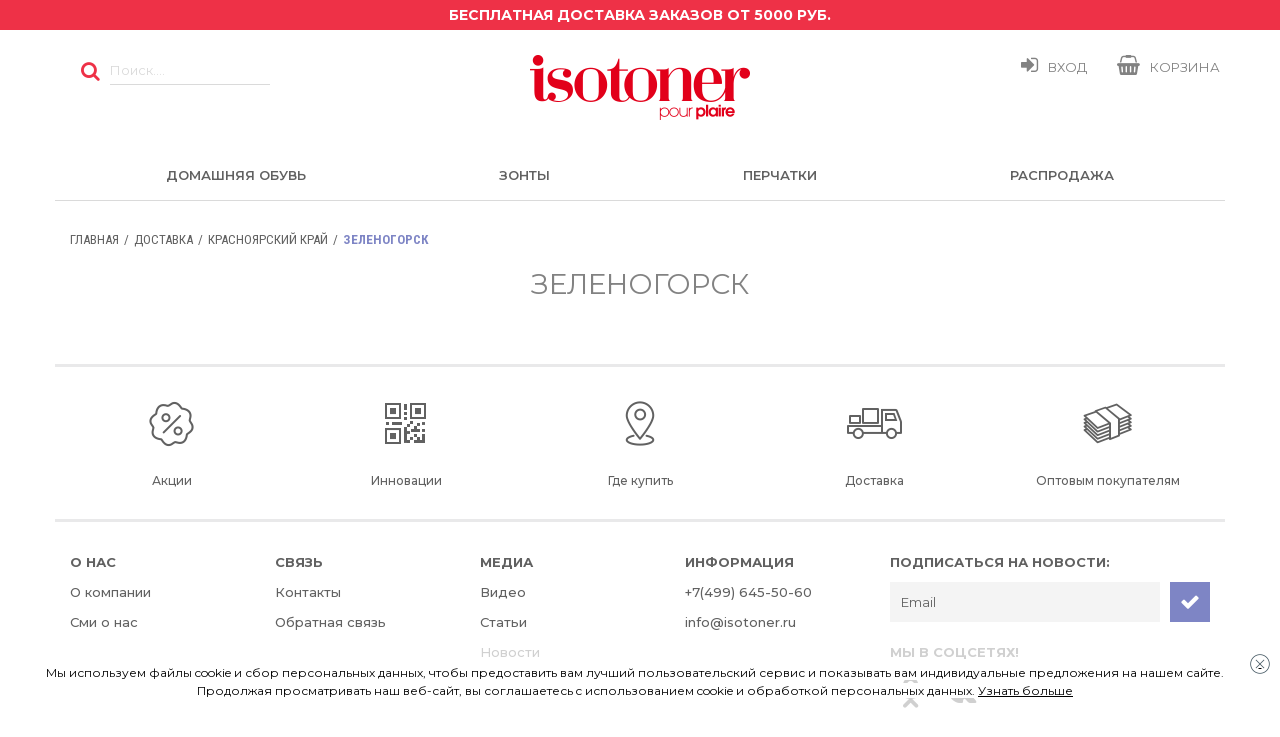

--- FILE ---
content_type: text/html; charset=utf-8
request_url: https://www.isotoner.ru/courier/krasnoyarskiy_kray/zelenogorsk/
body_size: 7578
content:
<!DOCTYPE html>
<html class="no-js" lang="ru">

<!-- Head -->
<head>

  <meta name="yandex-verification" content="f663dcb3e5d57c73" />
    <title>Зеленогорск - Красноярский край - Доставка - Официальный интернет-магазин Isotoner</title>
    

  
  <meta http-equiv="Content-Type" content="text/html; charset=UTF-8">
  <meta name="description" content="">

  
  <meta charset="utf-8">
  <meta http-equiv="x-ua-compatible" content="ie=edge">
  <meta name="viewport" content="width=device-width, initial-scale=1">

  <link rel="shortcut icon" href="/favicon.ico"/>

  <link href="https://fonts.googleapis.com/css?family=Montserrat:100,100i,200,200i,300,300i,400,400i,500,500i,600,600i,700,700i,800,800i,900,900i&amp;subset=cyrillic" rel="stylesheet">
  <link href="https://fonts.googleapis.com/css?family=Roboto+Condensed:300,300i,400,400i,700,700i&amp;subset=cyrillic" rel="stylesheet">

  <link  href="https://cdnjs.cloudflare.com/ajax/libs/fotorama/4.6.4/fotorama.css" rel="stylesheet"> <!-- 3 KB -->
  <link rel="stylesheet" href="/templates/isotoner/js/vendor/jquery.fancybox/jquery.fancybox.min.css">
  <link rel="stylesheet" href="/templates/isotoner/js/vendor/swiper/css/swiper.min.css">
  <link rel="stylesheet" href="/templates/isotoner/js/vendor/cloudzoom/cloudzoom.css">
  <link rel="stylesheet" href="https://cdnjs.cloudflare.com/ajax/libs/Swiper/4.4.6/css/swiper.min.css">
  <link rel="stylesheet" href="https://cdnjs.cloudflare.com/ajax/libs/ion-rangeslider/2.3.0/css/ion.rangeSlider.min.css"/>
  <link rel="stylesheet" type="text/css" href="/templates/isotoner/js/flowplayer/skin/minimalist.css" />

  <link rel="stylesheet" href="/templates/isotoner/js/slick/slick.css">
  <link rel="stylesheet" href="/templates/isotoner/js/slick/slick-theme.css">

  <link rel="stylesheet" href="/font-awesome/font-awesome.css">
  <link rel="stylesheet" href="/templates/isotoner/css/main.css">

  
  <script src="/templates/isotoner/js/jquery-3.2.1.min.js" integrity="sha256-hwg4gsxgFZhOsEEamdOYGBf13FyQuiTwlAQgxVSNgt4=" crossorigin="anonymous"></script>

  <script src="/templates/isotoner/js/jquery.popup.js"></script>
  <script src="/templates/isotoner/js/jshttprequest.js"></script>
  <script src="/templates/isotoner/js/jquery.easytabs.min.js"></script>

    
</head><!-- -->

<body>

    <div class="page">

        <!-- Header -->
        <header class="header">

    <div class="strup" onclick="up();"><i class="fa fa-arrow-up"></i></div>

    <div class="header__top">
	<div class="container">
					<a title="Бесплатная доставка заказов от 5000 руб.">Бесплатная доставка заказов от 5000 руб.</a>
			</div>
</div>


    <div class="zatemnenie"></div>

    <div class="header__content">
        <div class="container">
            <div class="header__row">
                <div class="header__left">

                    <a class="header__toggle nav_toggle">
                        <span></span>
                        <span></span>
                        <span></span>
                    </a>

                    <div class="header__search">
                        <form class="form" method="get" action="/search/">
                            <div class="header__search_row">
                                <button type="submit" name="savebutton" value="ок"><i class="fa fa-search"></i></button>
                                <input type="text" name="query" maxlength="255" name="" placeholder="Поиск....">
                                <input type="hidden" name="idsec" value="3">
                            </div>
                        </form>
                    </div>

                </div>
                <div class="header__center">
                    <a class="header__logo" href="/">
                        <img src="/templates/isotoner/img/logo.png" class="img-fluid">
                    </a>
                </div>
                <div class="header__right">
                    <ul class="header__access">
                        <li>
                            <div class="header_account">
                                                                <a class="header_account__link header_account__toggle"><i class="fa fa-sign-in"></i><span>Вход</span></a>
                                <div class="header_account__dropdown">
                                    <div class="header_account__title">УЖЕ ЕСТЬ АККАУНТ</div>
                                    <form class="form" name="loginform" method="post" action="/users/">
                                        <div class="form_group">
                                            <div class="form_label">Email</div>
                                            <input class="form_control form_control_sm" type="text" name="login" required>
                                        </div>
                                        <div class="form_group">
                                            <div class="form_label">Пароль</div>
                                            <input class="form_control form_control_sm" type="password" name="password" required>
                                        </div>
                                        <input style="display: none;" type="checkbox" name="auto" checked>
                                        <div class="form_flex">
                                            <a href="/users/remember.html">Забыли пароль?</a>
                                            <input type="hidden" name="action" value="login"/>
                                            <input type="hidden" name="url" value="/courier/krasnoyarskiy_kray/zelenogorsk/">
                                            <button type="submit" class="btn btn_sm btn_right"><span>Войти</span></button>
                                        </div>
                                    </form>
                                    <div class="header_account__divider"></div>
                                    <div class="header_account__title">ВЫ НОВЫЙ КЛИЕНТ</div>
                                    <div class="text-center">
                                        <a class="btn btn_sm btn_right" href="/users/register.html"><span>Создать аккаунт</span></a>
                                    </div>
                                </div>
                                                            </div>
                        </li>

                        <li>
                            <div class="header_cart">
  <a class="header_cart__link header_cart__toggle"><i class="fa fa-shopping-basket"></i><span>Корзина</span></a>
  <div class="header_cart__dropdown">
    <div class="text-center">
      <strong>КОРЗИНА ПУСТА</strong>
    </div>
  </div>
</div>
 
                        </li>
                    </ul>
                </div>
            </div>
        </div>
    </div>
  <!-- Yandex.Metrika counter -->
<script type="text/javascript">
    (function (d, w, c) {
        (w[c] = w[c] || []).push(function() {
            try {
                w.yaCounter14540908 = new Ya.Metrika({
                    id:14540908,
                    clickmap:true,
                    trackLinks:true,
                    accurateTrackBounce:true,
                    webvisor:false,
                    ecommerce:"dataLayer"
                });
            } catch(e) { }
        });

        var n = d.getElementsByTagName("script")[0],
            s = d.createElement("script"),
            f = function () { n.parentNode.insertBefore(s, n); };
        s.type = "text/javascript";
        s.async = true;
        s.src = "https://mc.yandex.ru/metrika/watch.js";

        if (w.opera == "[object Opera]") {
            d.addEventListener("DOMContentLoaded", f, false);
        } else { f(); }
    })(document, window, "yandex_metrika_callbacks");
</script>
<noscript><div><img src="https://mc.yandex.ru/watch/14540908" style="position:absolute; left:-9999px;" alt="" /></div></noscript>
<!-- /Yandex.Metrika counter -->

<!-- Convead Widget -->
<script>
window.ConveadSettings = {
    /* Use only [0-9a-z-] characters for visitor uid!
    visitor_uid: '12345678',
    visitor_info: {
        first_name: 'John',
        last_name: 'Smith',
        email: 'john_smith@example.com',
        phone: '8-800-000-000',
        date_of_birth: '1974-07-30',
        gender: 'male',
        my_custom_numeric_property: 1234,
        my_custom_string_property: 'foo',
        my_custom_date_property: '2014-04-20',
        my_custom_boolean_property: 'true'
    }, */
    app_key: "eb029dc0b515de969b5f7eb374055faa"
};
 
(function(w,d,c){w[c]=w[c]||function(){(w[c].q=w[c].q||[]).push(arguments)};var ts = (+new Date()/86400000|0)*86400;var s = d.createElement('script');s.type = 'text/javascript';s.async = true;s.charset = 'utf-8';s.src = 'https://tracker.convead.io/widgets/'+ts+'/widget-eb029dc0b515de969b5f7eb374055faa.js';var x = d.getElementsByTagName('script')[0];x.parentNode.insertBefore(s, x);})(window,document,'convead');
</script>
<!-- /Convead Widget -->
<!-- goole -->
<script type="text/javascript">
 
  var _gaq = _gaq || [];
  _gaq.push(['_setAccount', 'UA-3486275-28']);
  _gaq.push(['b._setAccount', 'UA-55568068-5']);
  _gaq.push(['_addOrganic', 'mail.ru', 'q']);
  _gaq.push(['_addOrganic', 'rambler.ru', 'words']);
  _gaq.push(['_addOrganic', 'nova.rambler.ru', 'query']);
  _gaq.push(['_addOrganic', 'nigma.ru', 's']);
  _gaq.push(['_addOrganic', 'blogs.yandex.ru', 'text']);
  _gaq.push(['_addOrganic', 'webalta.ru', 'q']);
  _gaq.push(['_addOrganic', 'aport.ru', 'r']);
  _gaq.push(['_addOrganic', 'akavita.by', 'z']);
  _gaq.push(['_addOrganic', 'meta.ua', 'q']);
  _gaq.push(['_addOrganic', 'bigmir.net', 'q']);
  _gaq.push(['_addOrganic', 'tut.by', 'query']);
  _gaq.push(['_addOrganic', 'all.by', 'query']);
  _gaq.push(['_addOrganic', 'i.ua', 'q']);
  _gaq.push(['_addOrganic', 'online.ua', 'q']);
  _gaq.push(['_addOrganic', 'a.ua', 's']);
  _gaq.push(['_addOrganic', 'ukr.net', 'search_query']);
  _gaq.push(['_addOrganic', 'search.com.ua', 'q']);
  _gaq.push(['_addOrganic', 'search.ua', 'query']);
  _gaq.push(['_addOrganic', 'poisk.ru', 'text']);
  _gaq.push(['_addOrganic', 'km.ru', 'sq']);
  _gaq.push(['_addOrganic', 'liveinternet.ru', 'ask']);
  _gaq.push(['_addOrganic', 'gogo.ru', 'q']);
  _gaq.push(['_addOrganic', 'gde.ru', 'keywords']);
  _gaq.push(['_addOrganic', 'quintura.ru', 'request']);
  _gaq.push(['_addOrganic', 'go.mail.ru', 'q']);
  _gaq.push(['_addOrganic', 'search.qip.ru', 'query']);
  _gaq.push(['b._addOrganic', 'mail.ru', 'q']);
  _gaq.push(['b._addOrganic', 'rambler.ru', 'words']);
  _gaq.push(['b._addOrganic', 'nova.rambler.ru', 'query']);
  _gaq.push(['b._addOrganic', 'nigma.ru', 's']);
  _gaq.push(['b._addOrganic', 'blogs.yandex.ru', 'text']);
  _gaq.push(['b._addOrganic', 'webalta.ru', 'q']);
  _gaq.push(['b._addOrganic', 'aport.ru', 'r']);
  _gaq.push(['b._addOrganic', 'akavita.by', 'z']);
  _gaq.push(['b._addOrganic', 'meta.ua', 'q']);
  _gaq.push(['b._addOrganic', 'bigmir.net', 'q']);
  _gaq.push(['b._addOrganic', 'tut.by', 'query']);
  _gaq.push(['b._addOrganic', 'all.by', 'query']);
  _gaq.push(['b._addOrganic', 'i.ua', 'q']);
  _gaq.push(['b._addOrganic', 'online.ua', 'q']);
  _gaq.push(['b._addOrganic', 'a.ua', 's']);
  _gaq.push(['b._addOrganic', 'ukr.net', 'search_query']);
  _gaq.push(['b._addOrganic', 'search.com.ua', 'q']);
  _gaq.push(['b._addOrganic', 'search.ua', 'query']);
  _gaq.push(['b._addOrganic', 'poisk.ru', 'text']);
  _gaq.push(['b._addOrganic', 'km.ru', 'sq']);
  _gaq.push(['b._addOrganic', 'liveinternet.ru', 'ask']);
  _gaq.push(['b._addOrganic', 'gogo.ru', 'q']);
  _gaq.push(['b._addOrganic', 'gde.ru', 'keywords']);
  _gaq.push(['b._addOrganic', 'quintura.ru', 'request']);
  _gaq.push(['b._addOrganic', 'go.mail.ru', 'q']);
  _gaq.push(['b._addOrganic', 'search.qip.ru', 'query']);
  _gaq.push(['_trackPageview']);
  _gaq.push(['b._trackPageview']);
 
  (function() {
    var ga = document.createElement('script'); ga.type = 'text/javascript'; ga.async = true;
    ga.src = ('https:' == document.location.protocol ? 'https://ssl' : 'http://www') + '.google-analytics.com/ga.js';
    var s = document.getElementsByTagName('script')[0]; s.parentNode.insertBefore(ga, s);
  })();
 
</script>
<!-- /goole -->
</header>        <!-- -->

        <!-- Navigation -->
        <div class="mobilemenu">
<div class="mobilemenu_content">
            <div class="mlvl1">
                <a onclick="openmobcat(0);">Домашняя обувь<span><i class="fa fa-angle-down"></i></span></a>
                <div class="mlvl2 openm0">
            <a href="/catalog/slippers/">
                <span>Посмотреть все товары</span>
            </a>
                        <a href="/catalog/slippers/zhenskaya/">
                <span>Женская</span>
            </a>
                        <a href="/catalog/slippers/muzhskaya/">
                <span>Мужская</span>
            </a>
                    </div>
    </div>
                    <div class="mlvl1">
                <a onclick="openmobcat(1);">Зонты<span><i class="fa fa-angle-down"></i></span></a>
                <div class="mlvl2 openm1">
            <a href="/catalog/zonty/">
                <span>Посмотреть все товары</span>
            </a>
                        <a href="/catalog/zonty/zhenskie/">
                <span>Женские</span>
            </a>
                        <a href="/catalog/zonty/muzhskie/">
                <span>Мужские</span>
            </a>
                    </div>
    </div>
                    <div class="mlvl1">
                <a onclick="openmobcat(2);">Перчатки<span><i class="fa fa-angle-down"></i></span></a>
                <div class="mlvl2 openm2">
            <a href="/catalog/perchatki/">
                <span>Посмотреть все товары</span>
            </a>
                        <a href="/catalog/perchatki/zhenskie/">
                <span>Женские</span>
            </a>
                        <a href="/catalog/perchatki/muzhskie/">
                <span>Мужские</span>
            </a>
                    </div>
    </div>
                        <div class="mlvl1 rasp">
        <a href="/catalog/favorites.html">Распродажа<span></span></a>
    </div>
                                                                    </div>
</div>

<nav class="nav">
    <div class="nav__container">
        <ul class="nav__primary">
                                    <li class="dropdown">
                <a href="/catalog/slippers/">Домашняя обувь<span></span></a>
                	                	                <div class="nav__second">
	                    <div class="nav__second_nav now">
	                                                                                    
                            	                        <div class="big">
	                            <a href="/catalog/slippers/zhenskaya/">
	                                                                        <img src="/files/isotoner/reg_images/425x220_06082018_1_1_1_.jpg" class="img-fluid">
                                    	                                <span>Женская</span>
	                            </a>
	                        </div>
	                                                                                    
                            	                        <div class="big">
	                            <a href="/catalog/slippers/muzhskaya/">
	                                                                        <img src="/files/isotoner/reg_images/425x220_06082018_11_1.jpg" class="img-fluid">
                                    	                                <span>Мужская</span>
	                            </a>
	                        </div>
	                        	                        	                    </div>
	                </div>
	                                            </li>  
                                                            <li class="dropdown">
                <a href="/catalog/zonty/">Зонты<span></span></a>
                	                	                <div class="nav__second">
	                    <div class="nav__second_nav now">
	                                                                                    
                            	                        <div class="big">
	                            <a href="/catalog/zonty/zhenskie/">
	                                                                        <img src="/files/isotoner/reg_images/nav_image_10.jpg" class="img-fluid">
                                    	                                <span>Женские</span>
	                            </a>
	                        </div>
	                                                                                    
                            	                        <div class="big">
	                            <a href="/catalog/zonty/muzhskie/">
	                                                                        <img src="/files/isotoner/reg_images/nav_image_11.jpg" class="img-fluid">
                                    	                                <span>Мужские</span>
	                            </a>
	                        </div>
	                        	                        	                    </div>
	                </div>
	                                            </li>  
                                                            <li class="dropdown">
                <a href="/catalog/perchatki/">Перчатки<span></span></a>
                	                	                <div class="nav__second">
	                    <div class="nav__second_nav now">
	                                                                                    
                            	                        <div class="big">
	                            <a href="/catalog/perchatki/zhenskie/">
	                                                                        <img src="/files/isotoner/reg_images/425x220_06082018_6_2.jpg" class="img-fluid">
                                    	                                <span>Женские</span>
	                            </a>
	                        </div>
	                                                                                    
                            	                        <div class="big">
	                            <a href="/catalog/perchatki/muzhskie/">
	                                                                        <img src="/files/isotoner/reg_images/gants-homme-min.jpg" class="img-fluid">
                                    	                                <span>Мужские</span>
	                            </a>
	                        </div>
	                        	                                                                                                                                                                                                                                                                                                                                                                                                                                                                                                                                                                                                                                                                                                                                            
                                                                                <div class="big">
                                            <a href="/catalog/smartouch/">
                                                                                                <img src="/files/isotoner/reg_images/banner4.png" class="img-fluid">
                                                                                                <span>Сенсорные перчатки</span>
                                            </a>
                                        </div>
                                                                    	                        	                    </div>
	                </div>
	                                            </li>  
                                                                        <li>
                <a href="/catalog/favorites.html">Распродажа<span></span></a>
            </li> 
                                                                                                                                                                                                                    </ul>
    </div>
</nav>
        <!-- -->

        <section class="main">
            <div class="container">
                	<ul class="breadcrumb">
		<li><a href="/">Главная</a></li>
									<li><a href="/courier/">Доставка</a></li>
												<li><a href="/courier/krasnoyarskiy_kray/">Красноярский край</a></li>
												<li><span>Зеленогорск</span></li>
						</ul>
                                <h1>Зеленогорск</h1>
                
                


                
                

            </div>
        </section>


        <!-- Footer -->
        <footer class="footer">
        <div id="disclaimer">
<div class="disclaimer-content">Мы используем файлы cookie и сбор персональных данных, чтобы                     предоставить вам лучший пользовательский сервис и показывать вам индивидуальные предложения на нашем                     сайте. Продолжая просматривать наш веб-сайт, вы соглашаетесь c использованием cookie и обработкой                     персональных данных. <a href="/polzovatelskoe_soglashenie.html">Узнать больше</a></div>
<a class="close" onclick="var date=new Date();date.setTime(date.getTime()+(365*24*60*60*1000));document.cookie='FIRST_TIME_VISIT=1; expires='+date.toUTCString()+'; path=/'; document.getElementById('disclaimer').parentNode.removeChild(document.getElementById('disclaimer'));">                     &nbsp;</a>                 <style type="text/css">
                    #disclaimer {
                        width: 100%;
                        padding: 20px 50px 20px 40px;
                        background-color: rgba(255, 255, 255, 0.7);
                        color: #000000;
                        text-align: center;
                        font-size: 12px;
                        position: fixed;
                        bottom: 0;
                        left: 0;
                        box-sizing: border-box;
                        z-index: 1000;
                    }
                    #disclaimer .disclaimer-content {
                        display: inline;
                        background: #ffffff;
                    }
                    #disclaimer p {
                        padding: 0;
                        margin: 0;
                    }
                    #disclaimer a {
                        color: #000000;
                        font-size: 12px;
                    }
                    #disclaimer .close {
                        position: absolute;
                        top: 10px;
                        right: 10px;
                        display: block;
                        width: 20px;
                        height: 20px;
                        cursor: pointer;
                        background: url('[data-uri]') 0 0 no-repeat;
                    }
                    #disclaimer .close:hover {
                        opacity: 0.5;
                    }
                </style></div>
        <div class="container">

        <ul class="footer__top">
            <li>
	<a href="/actions/">
					<img src="/templates/isotoner/img/footer_act.png" alt="Акции">
				<span>Акции</span>
			</a>
</li>
<li>
	<a href="/innovations/">
					<img src="/templates/isotoner/img/footer_ino.png" alt="Инновации">
				<span>Инновации</span>
			</a>
</li>
<li>
	<a href="/where/">
					<img src="/templates/isotoner/img/footer_gde.png" alt="Где купить">
				<span>Где купить</span>
			</a>
</li>
<li>
	<a href="/courier/">
					<img src="/templates/isotoner/img/footer_dost.png" alt="Доставка">
				<span>Доставка</span>
			</a>
</li>
<li>
	<a href="/optovym_pokupatelyam/">
					<img src="/templates/isotoner/img/footer_opt.png" alt="Оптовым покупателям">
				<span>Оптовым покупателям</span>
			</a>
</li>

        </ul>

        <div class="footer__content">

            <ul class="footer__nav">
                <li>
                    <div class="footer__heading">О НАС</div>
                    <ul>
                        <li><a href="/about/">О компании</a></li>
                        <li><a href="/pressa/">Сми о нас</a></li>
                    </ul>
                </li>
                <li>
                    <div class="footer__heading">СВЯЗЬ</div>
                    <ul>
                        <li><a href="/contacts/">Контакты</a></li>
                        <li><a href="/feedback/">Обратная связь</a></li>
                    </ul>
                </li>
                <li>
                    <div class="footer__heading">МЕДИА</div>
                    <ul>
                        <li><a href="/video/">Видео</a></li>
                        <li><a href="/article/">Статьи</a></li>
                        <li><a href="/news/">Новости</a></li>
                    </ul>
                </li>
                <li>
                    <div class="footer__heading">ИНФОРМАЦИЯ</div>
                    <ul>
                        <li><a href="tel:+74996455060">+7(499) 645-50-60</a></li>
                        <li><a href="mailto:info@isotoner.ru">info@isotoner.ru</a></li>
                    </ul>
                </li>
            </ul>

            <ul class="footer__action">
                <li>
                    <div class="footer__heading">ПОДПИСАТЬСЯ НА НОВОСТИ:</div>
                    <form class="form" action="/users/register.html" method="get">
                        <div class="footer__subscribe">
                            <input type="hidden" name="podpiska" value="1">
                            <input type="email" name="email" placeholder="Email" required>
                            <button type="submit"><i class="fa fa-check"></i></button>
                        </div>
                    </form>
                </li>
                <li>
                    <div class="footer__heading">МЫ В СОЦСЕТЯХ!</div>
                    <div class="footer__social">
                        <a class="odn" href="http://www.odnoklassniki.ru/group/51072626196676" rel="nofollow" title="Мы в однокласниках" target="_blank"><i class="fa fa-odnoklassniki"></i></a>
                        <a class="vk" href="http://vk.com/isotoner" rel="nofollow" title="Мы в контакте" target="_blank"><i class="fa fa-vk"></i></a>
                                            </div>
                </li>
            </ul>

        </div>

        <div class="footer__bottom">
            <div class="footer__bottom_copy">© Интернет-магазин Isotoner Russia: розничная и оптовая продажи</div>
            <ul class="footer__bottom_links">
                <li><a href="/sitemap">Карта сайта</a></li>
            </ul>
        </div>

    </div>
</footer>

<!-- BEGIN JIVOSITE CODE -->

<script type='text/javascript'>
(function(){ var widget_id = 'ZorLcswmOj';var d=document;var w=window;function l(){ var s = document.createElement('script'); s.type = 'text/javascript'; s.async = true; s.src = '//code.jivosite.com/script/widget/'+widget_id ; var ss = document.getElementsByTagName('script')[0]; ss.parentNode.insertBefore(s, ss);} if(d.readyState=='complete'){l();}else{if(w.attachEvent){w.attachEvent('onload',l);} else{w.addEventListener('load',l,false);}}})();
</script>
<!-- END JIVOSITE CODE -->
        <!-- -->

    </div>

    <!-- Scripts -->
    <script src="/templates/isotoner/js/vendor/modernizr-3.5.0.min.js"></script>
<script>window.jQuery || document.write('<script src="js/vendor/jquery-3.2.1.min.js"><\/script>')</script>
<script src="/templates/isotoner/js/vendor/jquery.fancybox/jquery.fancybox.min.js"></script>
<script src="/templates/isotoner/js/vendor/swiper/js/swiper.min.js"></script>
<script src="https://cdnjs.cloudflare.com/ajax/libs/fotorama/4.6.4/fotorama.js"></script> <!-- 16 KB -->
<script src="/templates/isotoner/js/vendor/cloudzoom/cloudzoom.js"></script>
<script src="https://cdnjs.cloudflare.com/ajax/libs/Swiper/4.4.6/js/swiper.min.js"></script>
<script src="/templates/isotoner/js/jquery.maskedinput.js"></script>
<script src="/templates/isotoner/js/flowplayer/flowplayer.min.js"></script>

<script src="/templates/isotoner/js/slick/slick.min.js"></script>

<script src="https://cdnjs.cloudflare.com/ajax/libs/ion-rangeslider/2.3.0/js/ion.rangeSlider.min.js"></script>

<script src="/templates/isotoner/js/plugins.js"></script>
<script src="/templates/isotoner/js/main.js?v=3"></script>    <!-- -->

</body>

</html>

--- FILE ---
content_type: text/css
request_url: https://www.isotoner.ru/templates/isotoner/css/main.css
body_size: 17903
content:
@charset "UTF-8";
/*! normalize.css v8.0.0 | MIT License | github.com/necolas/normalize.css */
/* Document
========================================================================== */
/**
 * 1. Correct the line height in all browsers.
 * 2. Prevent adjustments of font size after orientation changes in iOS.
 */
 html {
  font-size: 10px;
  line-height: 1.15;
  /* 1 */
  -webkit-text-size-adjust: 100%;
  /* 2 */
}

input::-webkit-calendar-picker-indicator {
  display: none;
}

/* Sections
========================================================================== */
/**
 * Remove the margin in all browsers.
 */
 body {
  margin: 0;
}

/**
 * Correct the font size and margin on `h1` elements within `section` and
 * `article` contexts in Chrome, Firefox, and Safari.
 */
 h1 {
  font-size: 2em;
  margin: 0.67em 0;
}

/* Grouping content
========================================================================== */
/**
 * 1. Add the correct box sizing in Firefox.
 * 2. Show the overflow in Edge and IE.
 */
 hr {
  box-sizing: content-box;
  /* 1 */
  height: 0;
  /* 1 */
  overflow: visible;
  /* 2 */
}

/**
 * 1. Correct the inheritance and scaling of font size in all browsers.
 * 2. Correct the odd `em` font sizing in all browsers.
 */
 pre {
  font-family: monospace, monospace;
  /* 1 */
  font-size: 1em;
  /* 2 */
}

/* Text-level semantics
========================================================================== */
/**
 * Remove the gray background on active links in IE 10.
 */
 a {
  background-color: transparent;
}

/**
 * 1. Remove the bottom border in Chrome 57-
 * 2. Add the correct text decoration in Chrome, Edge, IE, Opera, and Safari.
 */
 abbr[title] {
  border-bottom: none;
  /* 1 */
  text-decoration: underline;
  /* 2 */
  text-decoration: underline dotted;
  /* 2 */
}

/**
 * Add the correct font weight in Chrome, Edge, and Safari.
 */
 b,
 strong {
  font-weight: bolder;
}

/**
 * 1. Correct the inheritance and scaling of font size in all browsers.
 * 2. Correct the odd `em` font sizing in all browsers.
 */
 code,
 kbd,
 samp {
  font-family: monospace, monospace;
  /* 1 */
  font-size: 1em;
  /* 2 */
}

/**
 * Add the correct font size in all browsers.
 */
 small {
  font-size: 80%;
}

/**
 * Prevent `sub` and `sup` elements from affecting the line height in
 * all browsers.
 */
 sub,
 sup {
  font-size: 75%;
  line-height: 0;
  position: relative;
  vertical-align: baseline;
}

sub {
  bottom: -0.25em;
}

sup {
  top: -0.5em;
}

/* Embedded content
========================================================================== */
/**
 * Remove the border on images inside links in IE 10.
 */
 img {
  border-style: none;
}

/* Forms
========================================================================== */
/**
 * 1. Change the font styles in all browsers.
 * 2. Remove the margin in Firefox and Safari.
 */
 button,
 input,
 optgroup,
 select,
 textarea {
  font-family: inherit;
  /* 1 */
  font-size: 100%;
  /* 1 */
  line-height: 1.15;
  /* 1 */
  margin: 0;
  /* 2 */
}

/**
 * Show the overflow in IE.
 * 1. Show the overflow in Edge.
 */
 button,
 input {
  /* 1 */
  overflow: visible;
}

/**
 * Remove the inheritance of text transform in Edge, Firefox, and IE.
 * 1. Remove the inheritance of text transform in Firefox.
 */
 button,
 select {
  /* 1 */
  text-transform: none;
}

/**
 * Correct the inability to style clickable types in iOS and Safari.
 */
 button,
 [type=button],
 [type=reset],
 [type=submit] {
  -webkit-appearance: button;
}

/**
 * Remove the inner border and padding in Firefox.
 */
 button::-moz-focus-inner,
 [type=button]::-moz-focus-inner,
 [type=reset]::-moz-focus-inner,
 [type=submit]::-moz-focus-inner {
  border-style: none;
  padding: 0;
}

/**
 * Restore the focus styles unset by the previous rule.
 */
 button:-moz-focusring,
 [type=button]:-moz-focusring,
 [type=reset]:-moz-focusring,
 [type=submit]:-moz-focusring {
  outline: 1px dotted ButtonText;
}

/**
 * Correct the padding in Firefox.
 */
 fieldset {
  padding: 0.35em 0.75em 0.625em;
}

/**
 * 1. Correct the text wrapping in Edge and IE.
 * 2. Correct the color inheritance from `fieldset` elements in IE.
 * 3. Remove the padding so developers are not caught out when they zero out
 *    `fieldset` elements in all browsers.
 */
 legend {
  box-sizing: border-box;
  /* 1 */
  color: inherit;
  /* 2 */
  display: table;
  /* 1 */
  max-width: 100%;
  /* 1 */
  padding: 0;
  /* 3 */
  white-space: normal;
  /* 1 */
}

/**
 * Add the correct vertical alignment in Chrome, Firefox, and Opera.
 */
 progress {
  vertical-align: baseline;
}

/**
 * Remove the default vertical scrollbar in IE 10+.
 */
 textarea {
  overflow: auto;
}

/**
 * 1. Add the correct box sizing in IE 10.
 * 2. Remove the padding in IE 10.
 */
 [type=checkbox],
 [type=radio] {
  box-sizing: border-box;
  /* 1 */
  padding: 0;
  /* 2 */
}

/**
 * Correct the cursor style of increment and decrement buttons in Chrome.
 */
 [type=number]::-webkit-inner-spin-button,
 [type=number]::-webkit-outer-spin-button {
  height: auto;
}

/**
 * 1. Correct the odd appearance in Chrome and Safari.
 * 2. Correct the outline style in Safari.
 */
 [type=search] {
  -webkit-appearance: textfield;
  /* 1 */
  outline-offset: -2px;
  /* 2 */
}

/**
 * Remove the inner padding in Chrome and Safari on macOS.
 */
 [type=search]::-webkit-search-decoration {
  -webkit-appearance: none;
}

/**
 * 1. Correct the inability to style clickable types in iOS and Safari.
 * 2. Change font properties to `inherit` in Safari.
 */
 ::-webkit-file-upload-button {
  -webkit-appearance: button;
  /* 1 */
  font: inherit;
  /* 2 */
}

/* Interactive
========================================================================== */
/*
 * Add the correct display in Edge, IE 10+, and Firefox.
 */
 details {
  display: block;
}

/*
 * Add the correct display in all browsers.
 */
 summary {
  display: list-item;
}

/* Misc
========================================================================== */
/**
 * Add the correct display in IE 10+.
 */
 template {
  display: none;
}

/**
 * Add the correct display in IE 10.
 */
 [hidden] {
  display: none;
}

.zatemnenie{
  position: fixed;
  top: 0;
  left: 0;
  background: rgba(0,0,0,0.4);
  z-index: 9;
  width: 100%;
  height: 100%;
  opacity: 0;
  pointer-events: none;
  transition: 0.3s;
}

.row {
  box-sizing: border-box;
  margin: 0 -15px;
  display: -webkit-flex;
  display: -ms-flexbox;
  display: flex;
  flex: 0 1 auto;
  flex-direction: row;
  flex-wrap: wrap;
}

.row.reverse {
  flex-direction: row-reverse;
}

.row.natural-height {
  align-items: flex-start;
}

.row.flex-column {
  flex-direction: column;
}

.col {
  box-sizing: border-box;
  flex-grow: 1;
  flex-basis: 0;
  max-width: 100%;
  padding: 1.5rem;
}

.col.reverse {
  flex-direction: column-reverse;
}

.first {
  order: -1;
}

.last {
  order: 1;
}

.align-start {
  align-self: flex-start;
}

.align-end {
  align-self: flex-end;
}

.align-center {
  align-self: center;
}

.align-baseline {
  align-self: baseline;
}

.align-stretch {
  align-self: stretch;
}

.col-xs {
  box-sizing: border-box;
  flex-grow: 1;
  flex-basis: 0;
  max-width: 100%;
  padding: 1.5rem;
}

.col-xs-1 {
  box-sizing: border-box;
  flex-basis: 8.3333333333%;
  max-width: 8.3333333333%;
  padding: 1.5rem;
}

.col-xs-offset-1 {
  margin-left: 8.3333333333%;
}

.col-xs-2 {
  box-sizing: border-box;
  flex-basis: 16.6666666667%;
  max-width: 16.6666666667%;
  padding: 1.5rem;
}

.col-xs-offset-2 {
  margin-left: 16.6666666667%;
}

.col-xs-3 {
  box-sizing: border-box;
  flex-basis: 25%;
  max-width: 25%;
  padding: 1.5rem;
}

.col-xs-offset-3 {
  margin-left: 25%;
}

.col-xs-4 {
  box-sizing: border-box;
  flex-basis: 33.3333333333%;
  max-width: 33.3333333333%;
  padding: 1.5rem;
}

.col-xs-offset-4 {
  margin-left: 33.3333333333%;
}

.col-xs-5 {
  box-sizing: border-box;
  flex-basis: 41.6666666667%;
  max-width: 41.6666666667%;
  padding: 1.5rem;
}

.col-xs-offset-5 {
  margin-left: 41.6666666667%;
}

.col-xs-6 {
  box-sizing: border-box;
  flex-basis: 50%;
  max-width: 50%;
  padding: 1.5rem;
}

.col-xs-offset-6 {
  margin-left: 50%;
}

.col-xs-7 {
  box-sizing: border-box;
  flex-basis: 58.3333333333%;
  max-width: 58.3333333333%;
  padding: 1.5rem;
}

.col-xs-offset-7 {
  margin-left: 58.3333333333%;
}

.col-xs-8 {
  box-sizing: border-box;
  flex-basis: 66.6666666667%;
  max-width: 66.6666666667%;
  padding: 1.5rem;
}

.col-xs-offset-8 {
  margin-left: 66.6666666667%;
}

.col-xs-9 {
  box-sizing: border-box;
  flex-basis: 75%;
  max-width: 75%;
  padding: 1.5rem;
}

.col-xs-offset-9 {
  margin-left: 75%;
}

.col-xs-10 {
  box-sizing: border-box;
  flex-basis: 83.3333333333%;
  max-width: 83.3333333333%;
  padding: 1.5rem;
}

.col-xs-offset-10 {
  margin-left: 83.3333333333%;
}

.col-xs-11 {
  box-sizing: border-box;
  flex-basis: 91.6666666667%;
  max-width: 91.6666666667%;
  padding: 1.5rem;
}

.col-xs-offset-11 {
  margin-left: 91.6666666667%;
}

.col-xs-12 {
  box-sizing: border-box;
  flex-basis: 100%;
  max-width: 100%;
  padding: 1.5rem;
}

.col-xs-offset-12 {
  margin-left: 100%;
}

.row.start-xs {
  justify-content: flex-start;
}

.row.center-xs {
  justify-content: center;
}

.row.end-xs {
  justify-content: flex-end;
}

.row.top-xs {
  align-items: flex-start;
}

.row.middle-xs {
  align-items: center;
}

.row.bottom-xs {
  align-items: flex-end;
}

.row.around-xs {
  justify-content: space-around;
}

.row.between-xs {
  justify-content: space-between;
}

.first-xs {
  order: -1;
}

.last-xs {
  order: 1;
}

@media only screen and (min-width: 768px) {
  .col-sm {
    box-sizing: border-box;
    flex-grow: 1;
    flex-basis: 0;
    max-width: 100%;
    padding: 1.5rem;
  }

  .col-sm-1 {
    box-sizing: border-box;
    flex-basis: 8.3333333333%;
    max-width: 8.3333333333%;
    padding: 1.5rem;
  }

  .col-sm-offset-1 {
    margin-left: 8.3333333333%;
  }

  .col-sm-2 {
    box-sizing: border-box;
    flex-basis: 16.6666666667%;
    max-width: 16.6666666667%;
    padding: 1.5rem;
  }

  .col-sm-offset-2 {
    margin-left: 16.6666666667%;
  }

  .col-sm-3 {
    box-sizing: border-box;
    flex-basis: 25%;
    max-width: 25%;
    padding: 1.5rem;
  }

  .col-sm-offset-3 {
    margin-left: 25%;
  }

  .col-sm-4 {
    box-sizing: border-box;
    flex-basis: 33.3333333333%;
    max-width: 33.3333333333%;
    padding: 1.5rem;
  }

  .col-sm-offset-4 {
    margin-left: 33.3333333333%;
  }

  .col-sm-5 {
    box-sizing: border-box;
    flex-basis: 41.6666666667%;
    max-width: 41.6666666667%;
    padding: 1.5rem;
  }

  .col-sm-offset-5 {
    margin-left: 41.6666666667%;
  }

  .col-sm-6 {
    box-sizing: border-box;
    flex-basis: 50%;
    max-width: 50%;
    padding: 1.5rem;
  }

  .col-sm-offset-6 {
    margin-left: 50%;
  }

  .col-sm-7 {
    box-sizing: border-box;
    flex-basis: 58.3333333333%;
    max-width: 58.3333333333%;
    padding: 1.5rem;
  }

  .col-sm-offset-7 {
    margin-left: 58.3333333333%;
  }

  .col-sm-8 {
    box-sizing: border-box;
    flex-basis: 66.6666666667%;
    max-width: 66.6666666667%;
    padding: 1.5rem;
  }

  .col-sm-offset-8 {
    margin-left: 66.6666666667%;
  }

  .col-sm-9 {
    box-sizing: border-box;
    flex-basis: 75%;
    max-width: 75%;
    padding: 1.5rem;
  }

  .col-sm-offset-9 {
    margin-left: 75%;
  }

  .col-sm-10 {
    box-sizing: border-box;
    flex-basis: 83.3333333333%;
    max-width: 83.3333333333%;
    padding: 1.5rem;
  }

  .col-sm-offset-10 {
    margin-left: 83.3333333333%;
  }

  .col-sm-11 {
    box-sizing: border-box;
    flex-basis: 91.6666666667%;
    max-width: 91.6666666667%;
    padding: 1.5rem;
  }

  .col-sm-offset-11 {
    margin-left: 91.6666666667%;
  }

  .col-sm-12 {
    box-sizing: border-box;
    flex-basis: 100%;
    max-width: 100%;
    padding: 1.5rem;
  }

  .col-sm-offset-12 {
    margin-left: 100%;
  }

  .row.start-sm {
    justify-content: flex-start;
  }

  .row.center-sm {
    justify-content: center;
  }

  .row.end-sm {
    justify-content: flex-end;
  }

  .row.top-sm {
    align-items: flex-start;
  }

  .row.middle-sm {
    align-items: center;
  }

  .row.bottom-sm {
    align-items: flex-end;
  }

  .row.around-sm {
    justify-content: space-around;
  }

  .row.between-sm {
    justify-content: space-between;
  }

  .first-sm {
    order: -1;
  }

  .last-sm {
    order: 1;
  }
}
@media only screen and (min-width: 992px) {
  .col-md {
    box-sizing: border-box;
    flex-grow: 1;
    flex-basis: 0;
    max-width: 100%;
    padding: 1.5rem;
  }

  .col-md-1 {
    box-sizing: border-box;
    flex-basis: 8.3333333333%;
    max-width: 8.3333333333%;
    padding: 1.5rem;
  }

  .col-md-offset-1 {
    margin-left: 8.3333333333%;
  }

  .col-md-2 {
    box-sizing: border-box;
    flex-basis: 16.6666666667%;
    max-width: 16.6666666667%;
    padding: 1.5rem;
  }

  .col-md-offset-2 {
    margin-left: 16.6666666667%;
  }

  .col-md-3 {
    box-sizing: border-box;
    flex-basis: 25%;
    max-width: 25%;
    padding: 1.5rem;
  }

  .col-md-offset-3 {
    margin-left: 25%;
  }

  .col-md-4 {
    box-sizing: border-box;
    flex-basis: 33.3333333333%;
    max-width: 33.3333333333%;
    padding: 1.5rem;
  }

  .col-md-offset-4 {
    margin-left: 33.3333333333%;
  }

  .col-md-5 {
    box-sizing: border-box;
    flex-basis: 41.6666666667%;
    max-width: 41.6666666667%;
    padding: 1.5rem;
  }

  .col-md-offset-5 {
    margin-left: 41.6666666667%;
  }

  .col-md-6 {
    box-sizing: border-box;
    flex-basis: 50%;
    max-width: 50%;
    padding: 1.5rem;
  }

  .col-md-offset-6 {
    margin-left: 50%;
  }

  .col-md-7 {
    box-sizing: border-box;
    flex-basis: 58.3333333333%;
    max-width: 58.3333333333%;
    padding: 1.5rem;
  }

  .col-md-offset-7 {
    margin-left: 58.3333333333%;
  }

  .col-md-8 {
    box-sizing: border-box;
    flex-basis: 66.6666666667%;
    max-width: 66.6666666667%;
    padding: 1.5rem;
  }

  .col-md-offset-8 {
    margin-left: 66.6666666667%;
  }

  .col-md-9 {
    box-sizing: border-box;
    flex-basis: 75%;
    max-width: 75%;
    padding: 1.5rem;
  }

  .col-md-offset-9 {
    margin-left: 75%;
  }

  .col-md-10 {
    box-sizing: border-box;
    flex-basis: 83.3333333333%;
    max-width: 83.3333333333%;
    padding: 1.5rem;
  }

  .col-md-offset-10 {
    margin-left: 83.3333333333%;
  }

  .col-md-11 {
    box-sizing: border-box;
    flex-basis: 91.6666666667%;
    max-width: 91.6666666667%;
    padding: 1.5rem;
  }

  .col-md-offset-11 {
    margin-left: 91.6666666667%;
  }

  .col-md-12 {
    box-sizing: border-box;
    flex-basis: 100%;
    max-width: 100%;
    padding: 1.5rem;
  }

  .col-md-offset-12 {
    margin-left: 100%;
  }

  .row.start-md {
    justify-content: flex-start;
  }

  .row.center-md {
    justify-content: center;
  }

  .row.end-md {
    justify-content: flex-end;
  }

  .row.top-md {
    align-items: flex-start;
  }

  .row.middle-md {
    align-items: center;
  }

  .row.bottom-md {
    align-items: flex-end;
  }

  .row.around-md {
    justify-content: space-around;
  }

  .row.between-md {
    justify-content: space-between;
  }

  .first-md {
    order: -1;
  }

  .last-md {
    order: 1;
  }
}
@media only screen and (min-width: 1200px) {
  .col-lg {
    box-sizing: border-box;
    flex-grow: 1;
    flex-basis: 0;
    max-width: 100%;
    padding: 1.5rem;
  }

  .col-lg-1 {
    box-sizing: border-box;
    flex-basis: 8.3333333333%;
    max-width: 8.3333333333%;
    padding: 1.5rem;
  }

  .col-lg-offset-1 {
    margin-left: 8.3333333333%;
  }

  .col-lg-2 {
    box-sizing: border-box;
    flex-basis: 16.6666666667%;
    max-width: 16.6666666667%;
    padding: 1.5rem;
  }

  .col-lg-offset-2 {
    margin-left: 16.6666666667%;
  }

  .col-lg-3 {
    box-sizing: border-box;
    flex-basis: 25%;
    max-width: 25%;
    padding: 1.5rem;
  }

  .col-lg-offset-3 {
    margin-left: 25%;
  }

  .col-lg-4 {
    box-sizing: border-box;
    flex-basis: 33.3333333333%;
    max-width: 33.3333333333%;
    padding: 1.5rem;
  }

  .col-lg-offset-4 {
    margin-left: 33.3333333333%;
  }

  .col-lg-5 {
    box-sizing: border-box;
    flex-basis: 41.6666666667%;
    max-width: 41.6666666667%;
    padding: 1.5rem;
  }

  .col-lg-offset-5 {
    margin-left: 41.6666666667%;
  }

  .col-lg-6 {
    box-sizing: border-box;
    flex-basis: 50%;
    max-width: 50%;
    padding: 1.5rem;
  }

  .col-lg-offset-6 {
    margin-left: 50%;
  }

  .col-lg-7 {
    box-sizing: border-box;
    flex-basis: 58.3333333333%;
    max-width: 58.3333333333%;
    padding: 1.5rem;
  }

  .col-lg-offset-7 {
    margin-left: 58.3333333333%;
  }

  .col-lg-8 {
    box-sizing: border-box;
    flex-basis: 66.6666666667%;
    max-width: 66.6666666667%;
    padding: 1.5rem;
  }

  .col-lg-offset-8 {
    margin-left: 66.6666666667%;
  }

  .col-lg-9 {
    box-sizing: border-box;
    flex-basis: 75%;
    max-width: 75%;
    padding: 1.5rem;
  }

  .col-lg-offset-9 {
    margin-left: 75%;
  }

  .col-lg-10 {
    box-sizing: border-box;
    flex-basis: 83.3333333333%;
    max-width: 83.3333333333%;
    padding: 1.5rem;
  }

  .col-lg-offset-10 {
    margin-left: 83.3333333333%;
  }

  .col-lg-11 {
    box-sizing: border-box;
    flex-basis: 91.6666666667%;
    max-width: 91.6666666667%;
    padding: 1.5rem;
  }

  .col-lg-offset-11 {
    margin-left: 91.6666666667%;
  }

  .col-lg-12 {
    box-sizing: border-box;
    flex-basis: 100%;
    max-width: 100%;
    padding: 1.5rem;
  }

  .col-lg-offset-12 {
    margin-left: 100%;
  }

  .row.start-lg {
    justify-content: flex-start;
  }

  .row.center-lg {
    justify-content: center;
  }

  .row.end-lg {
    justify-content: flex-end;
  }

  .row.top-lg {
    align-items: flex-start;
  }

  .row.middle-lg {
    align-items: center;
  }

  .row.bottom-lg {
    align-items: flex-end;
  }

  .row.around-lg {
    justify-content: space-around;
  }

  .row.between-lg {
    justify-content: space-between;
  }

  .first-lg {
    order: -1;
  }

  .last-lg {
    order: 1;
  }
}
@media only screen and (min-width: 1360px) {
  .col-xl {
    box-sizing: border-box;
    flex-grow: 1;
    flex-basis: 0;
    max-width: 100%;
    padding: 1.5rem;
  }

  .col-xl-1 {
    box-sizing: border-box;
    flex-basis: 8.3333333333%;
    max-width: 8.3333333333%;
    padding: 1.5rem;
  }

  .col-xl-offset-1 {
    margin-left: 8.3333333333%;
  }

  .col-xl-2 {
    box-sizing: border-box;
    flex-basis: 16.6666666667%;
    max-width: 16.6666666667%;
    padding: 1.5rem;
  }

  .col-xl-offset-2 {
    margin-left: 16.6666666667%;
  }

  .col-xl-3 {
    box-sizing: border-box;
    flex-basis: 25%;
    max-width: 25%;
    padding: 1.5rem;
  }

  .col-xl-offset-3 {
    margin-left: 25%;
  }

  .col-xl-4 {
    box-sizing: border-box;
    flex-basis: 33.3333333333%;
    max-width: 33.3333333333%;
    padding: 1.5rem;
  }

  .col-xl-offset-4 {
    margin-left: 33.3333333333%;
  }

  .col-xl-5 {
    box-sizing: border-box;
    flex-basis: 41.6666666667%;
    max-width: 41.6666666667%;
    padding: 1.5rem;
  }

  .col-xl-offset-5 {
    margin-left: 41.6666666667%;
  }

  .col-xl-6 {
    box-sizing: border-box;
    flex-basis: 50%;
    max-width: 50%;
    padding: 1.5rem;
  }

  .col-xl-offset-6 {
    margin-left: 50%;
  }

  .col-xl-7 {
    box-sizing: border-box;
    flex-basis: 58.3333333333%;
    max-width: 58.3333333333%;
    padding: 1.5rem;
  }

  .col-xl-offset-7 {
    margin-left: 58.3333333333%;
  }

  .col-xl-8 {
    box-sizing: border-box;
    flex-basis: 66.6666666667%;
    max-width: 66.6666666667%;
    padding: 1.5rem;
  }

  .col-xl-offset-8 {
    margin-left: 66.6666666667%;
  }

  .col-xl-9 {
    box-sizing: border-box;
    flex-basis: 75%;
    max-width: 75%;
    padding: 1.5rem;
  }

  .col-xl-offset-9 {
    margin-left: 75%;
  }

  .col-xl-10 {
    box-sizing: border-box;
    flex-basis: 83.3333333333%;
    max-width: 83.3333333333%;
    padding: 1.5rem;
  }

  .col-xl-offset-10 {
    margin-left: 83.3333333333%;
  }

  .col-xl-11 {
    box-sizing: border-box;
    flex-basis: 91.6666666667%;
    max-width: 91.6666666667%;
    padding: 1.5rem;
  }

  .col-xl-offset-11 {
    margin-left: 91.6666666667%;
  }

  .col-xl-12 {
    box-sizing: border-box;
    flex-basis: 100%;
    max-width: 100%;
    padding: 1.5rem;
  }

  .col-xl-offset-12 {
    margin-left: 100%;
  }

  .row.start-xl {
    justify-content: flex-start;
  }

  .row.center-xl {
    justify-content: center;
  }

  .row.end-xl {
    justify-content: flex-end;
  }

  .row.top-xl {
    align-items: flex-start;
  }

  .row.middle-xl {
    align-items: center;
  }

  .row.bottom-xl {
    align-items: flex-end;
  }

  .row.around-xl {
    justify-content: space-around;
  }

  .row.between-xl {
    justify-content: space-between;
  }

  .first-xl {
    order: -1;
  }

  .last-xl {
    order: 1;
  }
}
.col-gutter-lr {
  padding: 0 1.5rem;
}

.col-no-gutter {
  padding: 0;
}

.show {
  display: block !important;
}

.row.show {
  display: -webkit-flex !important;
  display: -ms-flexbox !important;
  display: flex !important;
}

.hide {
  display: none !important;
}

.show-xs {
  display: block !important;
}

.row.show-xs {
  display: -webkit-flex !important;
  display: -ms-flexbox !important;
  display: flex !important;
}

.hide-xs {
  display: none !important;
}

@media only screen and (max-width: 767.9px) {
  .show-xs-only {
    display: block !important;
  }

  .row.show-xs-only {
    display: -webkit-flex !important;
    display: -ms-flexbox !important;
    display: flex !important;
  }

  .hide-xs-only {
    display: none !important;
  }
}
@media only screen and (min-width: 768px) {
  .show-sm {
    display: block !important;
  }

  .row.show-sm {
    display: -webkit-flex !important;
    display: -ms-flexbox !important;
    display: flex !important;
  }

  .hide-sm {
    display: none !important;
  }
}
@media only screen and (min-width: 768px) and (max-width: 991.9px) {
  .show-sm-only {
    display: block !important;
  }

  .row.show-sm-only {
    display: -webkit-flex !important;
    display: -ms-flexbox !important;
    display: flex !important;
  }

  .hide-sm-only {
    display: none !important;
  }
}
@media only screen and (min-width: 992px) {
  .show-md {
    display: block !important;
  }

  .row.show-md {
    display: -webkit-flex !important;
    display: -ms-flexbox !important;
    display: flex !important;
  }

  .hide-md {
    display: none !important;
  }
}
@media only screen and (min-width: 992px) and (max-width: 1199.9px) {
  .show-md-only {
    display: block !important;
  }

  .row.show-md-only {
    display: -webkit-flex !important;
    display: -ms-flexbox !important;
    display: flex !important;
  }

  .hide-md-only {
    display: none !important;
  }
}
@media only screen and (min-width: 1200px) {
  .show-lg {
    display: block !important;
  }

  .row.show-lg {
    display: -webkit-flex !important;
    display: -ms-flexbox !important;
    display: flex !important;
  }

  .hide-lg {
    display: none !important;
  }
}
@media only screen and (min-width: 1200px) and (max-width: 1359.9px) {
  .show-lg-only {
    display: block !important;
  }

  .row.show-lg-only {
    display: -webkit-flex !important;
    display: -ms-flexbox !important;
    display: flex !important;
  }

  .hide-lg-only {
    display: none !important;
  }
}
@media only screen and (min-width: 1360px) {
  .show-xl {
    display: block !important;
  }

  .row.show-xl {
    display: -webkit-flex !important;
    display: -ms-flexbox !important;
    display: flex !important;
  }

  .hide-xl {
    display: none !important;
  }
}
.breadcrumb {
  padding: 0;
  font-size: 0;
  line-height: 0;
  list-style: none;
  margin: 0 0 20px 0;
  display: -webkit-box;
  display: -webkit-flex;
  display: -moz-flex;
  display: -ms-flexbox;
  display: flex;
}
.breadcrumb > li {
  color: #616161;
  font-size: 1.3rem;
  line-height: 1.8rem;
  display: inline-block;
  text-transform: uppercase;
  font-family: "Roboto Condensed", Arial, sans-serif;
}
.breadcrumb > li:after {
  content: "/";
  padding: 0 5px;
}
.breadcrumb > li:last-child:after {
  display: none;
}
.breadcrumb > li > a {
  color: #616161;
  text-decoration: none;
}
.breadcrumb > li > a:hover {
  color: #ee3147;
  text-decoration: none;
}
.breadcrumb > li > span {
  color: #7e85c5;
  font-weight: 700;
}

.form_control {
  margin: 0;
  width: 100%;
  outline: none;
  height: 40px;
  color: #616161;
  font-weight: 400;
  font-size: 1.2rem;
  line-height: 2rem;
  padding: 9px 10px;
  background: #f4f4f4;
  display: inline-block;
  vertical-align: middle;
  border: 1px solid #f4f4f4;
}
.form_control::-moz-placeholder {
  color: #616161;
  opacity: 1;
}
.form_control:-ms-input-placeholder {
  color: #616161;
}
.form_control::-webkit-input-placeholder {
  color: #616161;
}
.form_control:focus, .form_control:active {
  outline: none;
}
.form_control:focus::-moz-placeholder, .form_control:active::-moz-placeholder {
  color: transparent;
  opacity: 1;
}
.form_control:focus:-ms-input-placeholder, .form_control:active:-ms-input-placeholder {
  color: transparent;
}
.form_control:focus::-webkit-input-placeholder, .form_control:active::-webkit-input-placeholder {
  color: transparent;
}
.form_control_sm {
  height: 30px;
  padding: 4px 10px;
}

#courier-selector-container{
  margin-top: 10px;
  padding: 0 1.5rem;
  width: 100%;
}

.courier-categories-container .form_select{
  margin-bottom: 20px;
  width: 350px;
  margin-right: 30px;
}


.deliverytable{
  width: 100%;
  border-collapse: collapse;
}
.deliverytable th{
  width: calc(100% - 130px);
  background: #e9e9ea;
  color: #616161;
  text-align: left;
  padding: 10px;
}
.deliverytable td{
  padding: 10px;
  border: 1px solid #e9e9ea;
}
.deliverytable th:last-child{
  width: 130px;
}
.deliverytable input[type=radio]{
  display: none;
}
.deliverytable label{
  cursor: pointer;
}
.deliverytable input[type=radio] + label:before{
  content: "";
  display: inline-block;
  width: 15px;
  height: 15px;
  border-radius: 10px;
  border: 2px solid #7e85c5;
  margin-right: 10px;
  vertical-align: sub;
}
.deliverytable input[type=radio]:checked + label:before{
  background: #7e85c5;
}
.deliverytable label:hover{
  color: #7e85c5;
}

@media (max-width: 992px) {
  #courier-selector-container h2{
    width: 100%;
    text-align: center;
  }
  .courier-categories-container .form_select{
    margin-bottom: 20px;
    width: 100%;
  }
}

.form_select {
  font-weight: 400;
  background: #f4f4f4 url("../img/icon__select.png") 100% 50% no-repeat;
  -webkit-appearance: none;
  -moz-appearance: none;
  text-indent: 0.01px;
  text-overflow: "";
  -ms-appearance: none;
  appearance: none !important;
}
.form_select::-ms-clear {
  display: none;
  width: 0;
  height: 0;
}
.form_select::-ms-expand {
  display: none;
}

.pldopolnitelno{
  width: 100%;
  color: #fff;
  cursor: pointer;
  font-weight: 500;
  font-size: 1.4rem;
  line-height: 2rem;
  padding: 10px 30px;
  user-select: none;
  text-align: center;
  white-space: nowrap;
  background: #ee3147;
  position: relative;
  text-decoration: none;
  text-transform: uppercase;
  display: inline-block;
  vertical-align: middle;
  margin-bottom: 20px;
}
.pldopolnitelno i{
  margin-left: 10px;
}

.dopolintelno{
  display: none;
}
.capt{
  display: block;
  margin: 10px auto;
}

.form_group {
  display: flex;
  flex-wrap: wrap;
  margin-bottom: 15px;
}

.form_group select{
  margin: 0;
  width: 33.33%;
  outline: none;
  height: 40px;
  color: #616161;
  font-weight: 400;
  font-size: 1.2rem;
  line-height: 2rem;
  padding: 9px 10px;
  background: #f4f4f4;
  display: inline-block;
  vertical-align: middle;
  border: 1px solid #f4f4f4;
}

.form_group textarea{
  margin: 0;
  width: 100%;
  outline: none;
  height: 200px;
  color: #616161;
  font-weight: 400;
  font-size: 1.2rem;
  line-height: 2rem;
  padding: 9px 10px;
  background: #f4f4f4;
  display: inline-block;
  vertical-align: middle;
  border: 1px solid #f4f4f4;
  resize: none;
}

.form_group .telefon{
  width: calc(100% - 25px);
}
.form_group .telefonaf{
  display: inline-block;
  width: 25px;
  height: 40px;
  line-height: 2rem;
  font-weight: 400;
  font-size: 1.2rem;
  padding: 9px 10px;
  color: #616161
}

.form_label {
  display: block;
  width: 100%;
  font-size: 1.3rem;
  margin-bottom: 6px;
}
.form_label sup {
  color: #ee3147;
}

.form_checkbox {
  font-weight: 400;
  font-size: 0;
  line-height: 0;
  display: inline-block;
}
.form_checkbox input {
  display: none;
}
.form_checkbox span {
  cursor: pointer;
  font-size: 1.3rem;
  line-height: 1.6rem;
  padding-left: 30px;
  position: relative;
  display: inline-block;
}
.form_checkbox span:before {
  top: 0;
  left: 0;
  width: 20px;
  height: 20px;
  content: "";
  padding: 3px 0;
  font-size: 14px;
  line-height: 14px;
  text-align: center;
  display: block;
  position: absolute;
  background: #e4e4e4;
  font-family: FontAwesome;
}
.form_checkbox input:checked + span:before {
  content: "";
}

.form_btn {
  padding-top: 20px;
}

.form_flex {
  display: -webkit-box;
  display: -webkit-flex;
  display: -moz-flex;
  display: -ms-flexbox;
  display: flex;
  -webkit-flex-wrap: wrap;
  -moz-flex-wrap: wrap;
  -ms-flex-wrap: wrap;
  flex-wrap: wrap;
  -webkit-box-align: center;
  -ms-flex-align: center;
  -webkit-align-items: center;
  -moz-align-items: center;
  align-items: center;
  -webkit-box-pack: justify;
  -ms-flex-pack: justify;
  -webkit-justify-content: space-between;
  -moz-justify-content: space-between;
  justify-content: space-between;
}

.btn {
  color: #fff;
  border: none;
  outline: none;
  cursor: pointer;
  font-weight: 500;
  font-size: 1.4rem;
  line-height: 2rem;
  padding: 10px 30px;
  user-select: none;
  text-align: center;
  white-space: nowrap;
  background: #ee3147;
  position: relative;
  text-decoration: none;
  text-transform: uppercase;
  display: inline-block;
  vertical-align: middle;
}
.btn:hover {
  color: #fff;
  background: #ee3147;
}
.btn:active {
  background: #ee3147;
}
.btn:focus, .btn.focus {
  outline: 0;
}

.btn_purchase {
  padding-right: 70px;
}
.btn_purchase:before {
  top: 0;
  right: 0;
  bottom: 0;
  width: 40px;
  color: #fff;
  padding: 10px 0;
  font-size: 2rem;
  line-height: 2rem;
  content: "";
  position: absolute;
  text-align: center;
  background: #ca2033;
  display: inline-block;
  font-family: FontAwesome;
  -webkit-transition: 0.3s;
  -o-transition: 0.3s;
  transition: 0.3s;
}
.btn_purchase span {
  left: 0;
  display: inline-block;
  position: relative;
  -webkit-transition: 0.3s;
  -o-transition: 0.3s;
  transition: 0.3s;
}
.btn_purchase:hover:before {
  width: 60px;
}
.btn_purchase:hover span {
  left: 20px;
}

.btn_pl {
  margin-left: -4px;
  padding: 10px 30px;
  -webkit-transition: 0.3s;
  -o-transition: 0.3s;
  transition: 0.3s;
}

.btn_pl:hover {
  background: #676c9a !important;
}

.btn_pad{
padding-left: 35px;
padding-right: 75px !important;
}

.btn_left {
  padding-left: 70px;
}
.btn_left:before {
  top: 0;
  left: 0;
  bottom: 0;
  width: 40px;
  color: #fff;
  padding: 10px 0;
  font-size: 2rem;
  line-height: 2rem;
  content: "";
  position: absolute;
  text-align: center;
  background: #ca2033;
  display: inline-block;
  font-family: FontAwesome;
  -webkit-transition: 0.3s;
  -o-transition: 0.3s;
  transition: 0.3s;
}
.btn_left span {
  right: 0;
  display: inline-block;
  position: relative;
  -webkit-transition: 0.3s;
  -o-transition: 0.3s;
  transition: 0.3s;
}
.btn_left:hover:before {
  width: 60px;
}
.btn_left:hover span {
  right: 20px;
}

.btn_right {
  padding-right: 70px;
}
.btn_right:before {
  top: 0;
  right: 0;
  bottom: 0;
  width: 40px;
  color: #fff;
  padding: 10px 0;
  font-size: 2rem;
  line-height: 2rem;
  content: "";
  position: absolute;
  text-align: center;
  background: #ca2033;
  display: inline-block;
  font-family: FontAwesome;
  -webkit-transition: 0.3s;
  -o-transition: 0.3s;
  transition: 0.3s;
}
.btn_right span {
  left: 0;
  display: inline-block;
  position: relative;
  -webkit-transition: 0.3s;
  -o-transition: 0.3s;
  transition: 0.3s;
}
.btn_right:hover:before {
  width: 60px;
}
.btn_right:hover span {
  left: 20px;
}

.btn_blue {
  background: #7e85c5;
}
.btn_blue:hover {
  color: #fff;
  background: #7e85c5;
}
.btn_blue.btn_right:before {
  background: #666ca5;
}
.btn_blue.btn_left:before {
  background: #666ca5;
}

.btn_sm {
  font-size: 1.2rem;
  padding: 5px 15px;
}
.btn_sm.btn_left {
  padding-left: 45px;
}
.btn_sm.btn_left:before {
  width: 30px;
  padding: 7px 0;
  font-size: 1.6rem;
  line-height: 1.6rem;
}
.btn_sm.btn_left:hover:before {
  width: 37px;
}
.btn_sm.btn_left:hover span {
  right: 4px;
}
.btn_sm.btn_right {
  padding-right: 45px;
}
.btn_sm.btn_right:before {
  width: 30px;
  padding: 7px 0;
  font-size: 1.6rem;
  line-height: 1.6rem;
}
.btn_sm.btn_right:hover:before {
  width: 37px;
}
.btn_sm.btn_right:hover span {
  left: 5px;
}

.table {
  width: 100%;
  font-size: 1.5rem;
  line-height: 2rem;
  border-collapse: collapse;
  font-family: "Roboto Condensed", Arial, sans-serif;
}
.table_data td {
  height: 48px;
}
.table td {
  min-height: 48px;
  padding: 5px 10px;
  vertical-align: middle;
  border: 2px solid #f4f4f4;
}
.table td.no_border {
  border-color: transparent;
}
.table td.table_heading {
  background: #f4f4f4;
}
.table td.table_heading_col {
  vertical-align: bottom;
}
.table td.table_heading_col span {
  max-width: 130px;
  display: inline-block;
}
.table td.table_red {
  color: #fff;
  background: #ee3147;
  border-color: #ee3147;
}
.table td.table_blue {
  color: #fff;
  background: #7e85c5;
  border-color: #7e85c5;
}
.table td img {
  max-width: 80px;
  display: block;
  height: auto;
  margin: 0 auto;
}

.table_responsive {
  width: 100%;
  overflow-y: auto;
}

.embed-responsive {
  position: relative;
  display: block;
  width: 100%;
  padding: 0;
  overflow: hidden;
}
.embed-responsive::before {
  display: block;
  content: "";
}
.embed-responsive .embed-responsive-item,
.embed-responsive iframe,
.embed-responsive embed,
.embed-responsive object,
.embed-responsive video {
  position: absolute;
  top: 0;
  bottom: 0;
  left: 0;
  width: 100%;
  height: 100%;
  border: 0;
}

.embed-responsive-21by9::before {
  padding-top: 42.8571428571%;
}

.embed-responsive-16by9::before {
  padding-top: 56.25%;
}

.embed-responsive-4by3::before {
  padding-top: 75%;
}

.embed-responsive-1by1::before {
  padding-top: 100%;
}

.img-fluid {
  height: auto;
  display: block;
  max-width: 100%;
}

.item__image .img-fluid {
  width: 100%;
  height: 275px;
  object-fit: contain;
}

.ico-svg {
  position: relative;
  display: inline-block;
  width: auto;
  height: 100%;
  -webkit-transform: translate(0, 0);
  transform: translate(0, 0);
}

.hide {
  opacity: 0 !important;
  display: none !important;
  visibility: hidden !important;
}

.text-center {
  text-align: center !important;
}

.text-right {
  text-align: right !important;
}

.text-justify {
  text-align: justify !important;
}

.text-nowrap {
  white-space: nowrap !important;
}

.text-lowercase {
  text-transform: lowercase !important;
}

.text-uppercase {
  text-transform: uppercase !important;
}

.text-capitalize {
  text-transform: capitalize !important;
}

.color_red {
  color: #ee3147 !important;
}

.color_blue {
  color: #7e85c5 !important;
}

.mb_20 {
  margin-bottom: 20px !important;
}

.mb_30 {
  margin-bottom: 30px !important;
}

.mb_40 {
  margin-bottom: 40px !important;
}

.pl_30 {
  padding-left: 30px !important;
}

* {
  -webkit-box-sizing: border-box;
  -moz-box-sizing: border-box;
  box-sizing: border-box;
}

*:before,
*:after {
  -webkit-box-sizing: border-box;
  -moz-box-sizing: border-box;
  box-sizing: border-box;
}

body {
  color: #616161;
  font-family: "Montserrat", Arial, sans-serif;
  background-color: #fff;
  font-size: 1.3rem;
  line-height: 1.5;
}

.container {
  margin-right: auto;
  margin-left: auto;
  padding-left: 1.5rem;
  padding-right: 1.5rem;
}
.container:before, .container:after {
  content: " ";
  display: table;
}
.container:after {
  clear: both;
}
@media (min-width: 768px) {
  .container {
    width: 720px;
  }
}
@media (min-width: 992px) {
  .container {
    width: 970px;
  }
}
@media (min-width: 1200px) {
  .container {
    width: 1170px;
  }
}
@media (min-width: 1360px) {
  .container {
    width: 1330px;
  }
}

h1, h2, h3, h4, h5, h6,
.h1, .h2, .h3, .h4, .h5, .h6 {
  margin: 0;
  padding: 0;
  font-weight: 700;
  line-height: 1.2;
}

h1, .h1 {
  color: #828282;
  font-weight: 400;
  font-size: 2.8rem;
  line-height: 3rem;
  text-align: center;
  margin-bottom: 25px;
  text-transform: uppercase;
}

h2, .h2 {
  color: #828282;
  font-weight: 500;
  font-size: 1.8rem;
  line-height: 1.1;
  margin: 0 0 15px 0;
}

h3, .h3 {
  font-weight: 700;
  font-size: 1.5rem;
  line-height: 2rem;
  margin: 0 0 10px 0;
  font-family: "Montserrat", Arial, sans-serif;
}

h4, .h4 {
  font-size: 2rem;
  font-family: "Montserrat", Arial, sans-serif;
}

h5, .h5 {
  font-size: 1.6rem;
  font-family: "Montserrat", Arial, sans-serif;
}

h6, .h6 {
  font-size: 1.4rem;
  font-family: "Montserrat", Arial, sans-serif;
}

p {
  margin: 0 0 15px 0;
}

a {
  outline: none;
  color: #7e85c5;
  text-decoration: underline;
  background-color: transparent;
  -webkit-text-decoration-skip: objects;
}
a:hover {
  color: #7e85c5;
  text-decoration: none;
}

.header {
  top: 0;
  left: 0;
  right: 0;
  width: 100%;
  z-index: 1010;
  background: #fff;
  position: fixed;
}
.header__top {
  color: #fff;
  padding: 5px 0;
  font-weight: 700;
  font-size: 1.4rem;
  line-height: 2rem;
  text-align: center;
  white-space: nowrap;
  background: #ee3147;
  text-transform: uppercase;
}
.header__top a{
  color: #fff;
  text-decoration: none;
}
.header__row {
  display: -webkit-box;
  display: -webkit-flex;
  display: -moz-flex;
  display: -ms-flexbox;
  display: flex;
  -webkit-box-align: center;
  -ms-flex-align: center;
  -webkit-align-items: center;
  -moz-align-items: center;
  align-items: center;
  -webkit-box-pack: justify;
  -ms-flex-pack: justify;
  -webkit-justify-content: space-between;
  -moz-justify-content: space-between;
  justify-content: space-between;
}
.header__logo {
  width: 100px;
  display: block;
}
.header__left {
  min-width: 85px;
  display: -webkit-box;
  display: -webkit-flex;
  display: -moz-flex;
  display: -ms-flexbox;
  display: flex;
}

.header__toggle {
  width: 50px;
  height: 50px;
  color: #828282;
  font-size: 0;
  line-height: 0;
  margin-left: -15px;
  margin-right: 10px;
  position: relative;
  display: inline-block;
  text-decoration: none;
  cursor: pointer;
}
.header__toggle:hover{
  opacity: 0.8;
}
.header__toggle span {
  height: 3px;
  width: 30px;
  left: 10px;
  position: absolute;
  background: #828282;
  display: inline-block;
  transition: all 0.3s;
}
.header__toggle span:nth-child(1) {
  top: 13px;
}
.header__toggle span:nth-child(2) {
  top: 23px;
}
.header__toggle span:nth-child(3) {
  top: 33px;
}

.header__toggle.activem span:nth-child(1){
  top: 23px;
  transform: rotate(45deg);
}

.header__toggle.activem span:nth-child(2){
  transform: rotate(-45deg);
}

.header__toggle.activem span:nth-child(3){
  opacity: 0;
}

.header__search {
  padding: 10px 0;
  width: 200px;
  height: 50px;
  display: none;
  font-size: 2rem;
  line-height: 2rem;
  color: #ee3147;
  text-align: center;
  position: relative;
  text-decoration: none;
}
.header__search_row {
  display: -webkit-box;
  display: -webkit-flex;
  display: -moz-flex;
  display: -ms-flexbox;
  display: flex;
}
.header__search_row button {
  margin: 0;
  width: 40px;
  height: 30px;
  border: none;
  outline: none;
  padding: 5px 5px;
  color: #ee3147;
  display: inline-block;
  background: transparent;
  -webkit-flex-shrink: 0;
  -moz-flex-shrink: 0;
  -ms-flex-negative: 0;
  flex-shrink: 0;
}
.header__search_row input {
  margin: 0;
  width: 100%;
  border: none;
  outline: none;
  height: 30px;
  color: #000;
  padding: 5px 0;
  font-weight: 400;
  line-height: 2rem;
  font-size: 1.3rem;
  display: inline-block;
  vertical-align: middle;
  background: transparent;
  border-bottom: 1px solid #dadada;
  -webkit-box-flex: 1;
  -webkit-flex-grow: 1;
  -moz-flex-grow: 1;
  -ms-flex-positive: 1;
  flex-grow: 1;
}
.header__search_row input::-moz-placeholder {
  color: #dadada;
  opacity: 1;
}
.header__search_row input:-ms-input-placeholder {
  color: #dadada;
}
.header__search_row input::-webkit-input-placeholder {
  color: #dadada;
}
.header__search_row input::-ms-clear {
  display: none;
  width: 0;
  height: 0;
}
.header__search_row input:focus, .header__search_row input:active {
  outline: none;
}
.header__search_row input:focus::-moz-placeholder, .header__search_row input:active::-moz-placeholder {
  color: transparent;
  opacity: 1;
}
.header__search_row input:focus:-ms-input-placeholder, .header__search_row input:active:-ms-input-placeholder {
  color: transparent;
}
.header__search_row input:focus::-webkit-input-placeholder, .header__search_row input:active::-webkit-input-placeholder {
  color: transparent;
}
.header__access {
  margin: 0 -15px 0 0;
  padding: 0;
  list-style: none;
  display: -webkit-box;
  display: -webkit-flex;
  display: -moz-flex;
  display: -ms-flexbox;
  display: flex;
}
.header__access > li > a {
  width: 50px;
  height: 40px;
  color: #828282;
  padding: 10px 5px;
  font-size: 1.6rem;
  line-height: 2rem;
  text-align: center;
  display: inline-block;
  text-decoration: none;
}
.header__access > li > a i {
  font-size: 2rem;
}
.header__access > li > a span {
  display: none;
}
@media (min-width: 992px) {
  .header {
    top: auto;
    left: auto;
    right: auto;
    position: relative;
  }
  .header__content {
    padding-top: 25px;
    padding-bottom: 30px;
  }
  .header__row {
    -webkit-box-align: start;
    -ms-flex-align: start;
    -webkit-align-items: flex-start;
    -moz-align-items: flex-start;
    align-items: flex-start;
  }
  .header__toggle {
    display: none;
  }
  .header__left {
    width: 33.33%;
  }
  .header__right {
    width: 33.33%;
  }
  .header__logo {
    width: 220px;
  }
  .header__search {
    display: block;
    margin-top: -10px;
  }
  .header__access {
    -webkit-box-pack: end;
    -ms-flex-pack: end;
    -webkit-justify-content: flex-end;
    -moz-justify-content: flex-end;
    justify-content: flex-end;
  }
  .header__access > li {
    margin-left: 20px;
  }
  .header__access > li > a {
    width: auto;
    margin-top: -10px;
    position: relative;
  }
  .header__access > li > a:before {
    left: 0;
    right: 0;
    bottom: 0;
    height: 0;
    content: "";
    position: absolute;
    display: inline-block;
    background: #ee3147;
    -webkit-transition: 0.3s;
    -o-transition: 0.3s;
    transition: 0.3s;
  }
  .header__access > li > a span {
    padding-left: 10px;
    font-size: 1.3rem;
    display: inline-block;
    text-transform: uppercase;
  }
  .header__access > li > a:hover:before {
    height: 5px;
    -webkit-transition: 0.3s;
    -o-transition: 0.3s;
    transition: 0.3s;
  }
}
.nav {
  left: 0;
  top: 80px;
  width: 80%;
  height: 100vh;
  z-index: 1000;
  display: block;
  position: fixed;
  background: #fff;
  margin-left: -85%;
  border-top: 1px solid #c3c3c3;
  -webkit-box-shadow: 0px 0px 10px 0px rgba(0, 0, 0, 0.3);
  box-shadow: 0px 0px 10px 0px rgba(0, 0, 0, 0.3);
}
.nav__container {
  height: 100%;
  position: relative;
  overflow-y: auto;
}
.nav__primary {
  margin: 0;
  padding: 0;
  font-size: 1.3rem;
  line-height: 2rem;
  list-style: none;
  -webkit-transition: 0.3s;
  -o-transition: 0.3s;
  transition: 0.3s;
}
.nav__primary > li > a {
  width: 100%;
  color: #616161;
  font-weight: 600;
  position: relative;
  display: inline-block;
  text-decoration: none;
  text-transform: uppercase;
  padding: 15px 15px 14px 15px;
  border-bottom: 1px solid #c3c3c3;
}
.nav__primary > li > a > span {
  top: 50%;
  right: 10px;
  width: 12px;
  height: 12px;
  margin-top: -6px;
  position: absolute;
  display: inline-block;
}
.nav__primary > li > a > span:after, .nav__primary > li > a > span:before {
  top: 50%;
  left: 50%;
  right: 10px;
  height: 2px;
  width: 12px;
  content: "";
  position: absolute;
  background: #616161;
  margin: -1px 0 0 -6px;
}
.nav__primary > li > a > span:after {
  -webkit-transform: rotate(90deg);
  -ms-transform: rotate(90deg);
  -o-transform: rotate(90deg);
  transform: rotate(90deg);
}
.nav__primary > li.dropdown:hover > a:before {
  background: #ee3147;
}
.nav__primary > li.dropdown:hover > a span:after {
  background: #ee3147;
  -webkit-transform: rotate(0deg);
  -ms-transform: rotate(0deg);
  -o-transform: rotate(0deg);
  transform: rotate(0deg);
}
.nav__primary > li:hover > a {
  color: #ee3147;
}
.nav__primary > li:hover .nav__second {
  display: block;
}
.nav__second {
  display: none;
  padding: 10px 0 10px 15px;
}
.nav__second_list {
  margin: 0;
  padding: 0;
  list-style: none;
}
.nav__second_list > li > a {
  padding: 10px 15px;
  color: #616161;
  font-weight: 500;
  font-size: 1.3rem;
  line-height: 2rem;
  text-decoration: none;
  display: inline-block;
}
.nav__second_list > li > a i {
  display: none;
}
.nav__second_links {
  margin: 0;
  padding: 0;
  list-style: none;
}
.nav__second_links > li > a {
  padding: 10px 15px;
  color: #616161;
  font-weight: 500;
  font-size: 1.3rem;
  line-height: 2rem;
  text-decoration: none;
  display: inline-block;
}
.nav__second_links > li > a i {
  display: none;
}

.nav__second_nav {
  display: -webkit-box;
  display: -webkit-flex;
  display: -moz-flex;
  display: -ms-flexbox;
  display: flex;
  -webkit-flex-wrap: wrap;
  -moz-flex-wrap: wrap;
  -ms-flex-wrap: wrap;
  flex-wrap: wrap;
}
.nav__second_nav.now {
  flex-wrap: nowrap;
}
.nav__second_nav .big{
  position: relative;
  height: 220px;
  margin: 10px;
  flex-grow: 1;
}
.nav__second_nav .big img{
  position: absolute;
  width: 100%;
  height: 100%;
  object-fit: cover;
}
.nav__second_nav .big span{
  position: absolute;
  width: max-content;
  height: max-content;
  top: 0;
  bottom: 0;
  left: 0;
  right: 0;
  margin: auto;
  font-weight: 700;
  font-size: 3rem;
  line-height: 3rem;
  color: #fff;
  z-index: 2;
}
.nav__second_nav .big a:before{
  content: '';
  position: absolute;
  width: 100%;
  height: 100%;
  top: 0;
  left: 0;
  background: rgba(0,0,0,0.2);
  transition: all 0.3s;
  z-index: 1;
}
.nav__second_nav .big:hover a:before{
  background: rgba(0,0,0,0.6);
}

.nav__second_nav .min{
  position: relative;
  width: 25%;
  height: 50px;
  padding: 5px;
}
.nav__second_nav .min a{
  text-decoration: none;
}
.nav__second_nav .min img{
  display: inline-block;
  width: 40px;
  height: 40px;
  object-fit: contain;
}
.nav__second_nav .min span{
  display: inline-block;
  color: #616161;
    font-weight: 500;
    font-size: 1.3rem;
    line-height: 40px;
    vertical-align: top;
    margin-left: 5px;
}
.nav__second_nav .min:hover span{
  color: #ee3147;
}


.nav__second_menu {
  margin: 0;
  padding: 0;
  list-style: none;
}
.nav__second_menu > li > a {
  padding: 10px 15px;
  color: #616161;
  font-weight: 500;
  font-size: 1.3rem;
  line-height: 2rem;
  text-decoration: none;
  display: inline-block;
}
.nav__second_image {
  display: none;
}
@media (min-width: 992px) {
  .nav {
    top: auto;
    left: auto;
    right: auto;
    width: 100%;
    height: auto;
    margin-left: 0;
    overflow: visible;
    position: relative;
    border-top: none;
    -webkit-box-shadow: none;
    box-shadow: none;
  }
  .nav__container {
    height: auto;
    margin: 0 auto;
    padding: 0 15px;
    width: 970px;
    overflow: visible;
    border-bottom: 1px solid #dadada;
  }
  .nav__primary {
    display: -webkit-box;
    display: -webkit-flex;
    display: -moz-flex;
    display: -ms-flexbox;
    display: flex;
    -webkit-box-pack: justify;
    -ms-flex-pack: justify;
    -webkit-justify-content: space-between;
    -moz-justify-content: space-between;
    justify-content: space-between;
  }
  .nav__primary > li {
    -webkit-box-flex: 1;
    -webkit-flex-grow: 1;
    -moz-flex-grow: 1;
    -ms-flex-positive: 1;
    flex-grow: 1;
  }
  .nav__primary > li > a {
    width: 100%;
    text-align: center;
    padding: 15px 10px;
    border-bottom: none;
  }
  .nav__primary > li > a > span {
    display: none;
  }
  .nav__primary > li > a:before {
    left: 0;
    right: 0;
    bottom: 0;
    content: "";
    height: 0;
    background: #ee3147;
    position: absolute;
    -webkit-transition: 0.3s;
    -o-transition: 0.3s;
    transition: 0.3s;
  }
  .nav__primary > li > a:hover:before {
    height: 5px;
    -webkit-transition: 0.3s;
    -o-transition: 0.3s;
    transition: 0.3s;
  }
  .nav__primary > li:hover > a:before {
    height: 5px;
    -webkit-transition: 0.3s;
    -o-transition: 0.3s;
    transition: 0.3s;
  }
  .nav__primary > li:hover .nav__second {
    opacity: 1;
    visibility: visible;
  }
  .nav__second {
    top: 100%;
    left: 0;
    right: 0;
    opacity: 0;
    z-index: 999;
    padding: 20px 15px;
    display: none;
    background: #fff;
    position: absolute;
    visibility: hidden;
    border: 1px solid #dadada;
  }
  .nav__second_row {
    display: -webkit-box;
    display: -webkit-flex;
    display: -moz-flex;
    display: -ms-flexbox;
    display: flex;
    -webkit-box-align: center;
    -ms-flex-align: center;
    -webkit-align-items: center;
    -moz-align-items: center;
    align-items: center;
  }
  .nav__second_image {
    display: block;
    width: 300px;
    margin-right: 20px;
    -webkit-flex-shrink: 0;
    -moz-flex-shrink: 0;
    -ms-flex-negative: 0;
    flex-shrink: 0;
  }
}
@media (min-width: 1200px) {
  .nav__container {
    width: 1170px;
  }
  .nav__second_links {
    padding: 15px 20px;
  }
}
@media (min-width: 1360px) {
  .nav__container {
    width: 1330px;
  }
  .nav__primary {
    font-size: 1.5rem;
  }
  .nav__second_image {
    width: 360px;
  }
}

.nav_open {
  height: 100vh;
  overflow: hidden;
}
.nav_open .header__toggle {
  background: #ee3147;
}
.nav_open .header__toggle span {
  background: #fff;
}
.nav_open .header__toggle span:nth-child(1) {
  top: 9px;
  -webkit-transform: rotate(45deg);
  -ms-transform: rotate(45deg);
  -o-transform: rotate(45deg);
  transform: rotate(45deg);
}
.nav_open .header__toggle span:nth-child(2) {
  -webkit-transform: rotate(-45deg);
  -ms-transform: rotate(-45deg);
  -o-transform: rotate(-45deg);
  transform: rotate(-45deg);
}
.nav_open .header__toggle span:nth-child(3) {
  display: none;
}
.nav_open .nav {
  margin-left: 0;
  -webkit-transition: 0.3s;
  -o-transition: 0.3s;
  transition: 0.3s;
}

.header_account {
  position: relative;
}
.header_account.open .header_account__dropdown {
  opacity: 1;
  visibility: visible;
}
.header_account__link {
  width: 50px;
  height: 40px;
  color: #828282;
  padding: 10px 5px;
  font-size: 1.6rem;
  line-height: 2rem;
  text-align: center;
  display: inline-block;
  text-decoration: none;
}
.header_account__link i {
  font-size: 2rem;
}
.header_account__link span {
  display: none;
}
.header_account__link:hover {
  color: #828282;
  text-decoration: none;
}
.header_account__title {
  font-weight: 500;
  font-size: 1.5rem;
  line-height: 1.5rem;
  padding-top: 10px;
  padding-bottom: 15px;
  text-align: center;
  text-transform: uppercase;
}
.header_account__dropdown {
  right: 0;
  top: 100%;
  padding: 9px;
  width: 270px;
  display: block;
  background: #fff;
  position: absolute;
  border: 1px solid #d2d2d2;
  opacity: 0;
  visibility: hidden;
  -webkit-transition: 0.4s;
  -o-transition: 0.4s;
  transition: 0.4s;
  z-index: 10;
}
.header_account__divider {
  padding-top: 15px;
  border-bottom: 1px solid #d2d2d2;
}
@media (min-width: 768px) {
  .header_account__dropdown {
    width: 300px;
  }
}
@media (min-width: 992px) {
  .header_account.open .header_account__link:before {
    height: 5px;
    -webkit-transition: 0.3s;
    -o-transition: 0.3s;
    transition: 0.3s;
  }
  .header_account__link {
    width: auto;
    margin-top: -10px;
    position: relative;
  }
  .header_account__link:before {
    left: 0;
    right: 0;
    bottom: 0;
    height: 0;
    content: "";
    position: absolute;
    display: inline-block;
    background: #ee3147;
    -webkit-transition: 0.3s;
    -o-transition: 0.3s;
    transition: 0.3s;
  }
  .header_account__link span {
    padding-left: 10px;
    font-size: 1.3rem;
    display: inline-block;
    text-transform: uppercase;
  }
  .header_account__link:hover:before {
    height: 5px;
    -webkit-transition: 0.3s;
    -o-transition: 0.3s;
    transition: 0.3s;
  }
}

.header_account__toggle{
  cursor: pointer;
}

.header_cart {
  position: relative;
}
.header_cart.open .header_cart__dropdown {
  opacity: 1;
  visibility: visible;
}
.header_cart__link {
  width: 50px;
  height: 40px;
  color: #828282;
  padding: 10px 5px;
  font-size: 1.6rem;
  line-height: 2rem;
  text-align: center;
  display: inline-block;
  text-decoration: none;
  cursor: pointer;
}
.header_cart__link i {
  font-size: 2rem;
}
.header_cart__link span {
  display: none;
}
.header_cart__link:hover {
  color: #828282;
  text-decoration: none;
}
.header_cart__title {
  font-weight: 500;
  font-size: 1.5rem;
  line-height: 1.5rem;
  padding-top: 10px;
  padding-bottom: 15px;
  text-align: center;
  text-transform: uppercase;
}
.header_cart__dropdown {
  right: 0;
  top: 100%;
  padding: 9px;
  width: 270px;
  display: block;
  background: #fff;
  position: absolute;
  border: 1px solid #d2d2d2;
  opacity: 0;
  visibility: hidden;
  -webkit-transition: 0.4s;
  -o-transition: 0.4s;
  transition: 0.4s;
  z-index: 9;
}
.header_cart__divider {
  padding-top: 15px;
  border-bottom: 1px solid #d2d2d2;
}
@media (min-width: 768px) {
  .header_cart__dropdown {
    width: 300px;
  }
}
@media (min-width: 992px) {
  .header_cart.open .header_cart__link:before {
    height: 5px;
    -webkit-transition: 0.3s;
    -o-transition: 0.3s;
    transition: 0.3s;
  }
  .header_cart__link {
    width: auto;
    margin-top: -10px;
    position: relative;
  }
  .header_cart__link:before {
    left: 0;
    right: 0;
    bottom: 0;
    height: 0;
    content: "";
    position: absolute;
    display: inline-block;
    background: #ee3147;
    -webkit-transition: 0.3s;
    -o-transition: 0.3s;
    transition: 0.3s;
  }
  .header_cart__link span {
    padding-left: 10px;
    font-size: 1.3rem;
    display: inline-block;
    text-transform: uppercase;
  }
  .header_cart__link:hover:before {
    height: 5px;
    -webkit-transition: 0.3s;
    -o-transition: 0.3s;
    transition: 0.3s;
  }
}

.mini_cart {
  margin: 0;
  padding: 0;
  list-style: none;
}
.mini_cart li {
  margin: 0;
  position: relative;
  padding: 10px 15px 10px 0;
  border-bottom: 1px solid #d2d2d2;
  display: -webkit-box;
  display: -webkit-flex;
  display: -moz-flex;
  display: -ms-flexbox;
  display: flex;
}
.mini_cart__image {
  width: 75px;
  display: block;
  -webkit-flex-shrink: 0;
  -moz-flex-shrink: 0;
  -ms-flex-negative: 0;
  flex-shrink: 0;
}
.mini_cart__content {
  font-weight: 600;
  font-size: 1.4rem;
  line-height: 2rem;
  padding-top: 8px;
  padding-left: 10px;
  -webkit-box-flex: 1;
  -webkit-flex-grow: 1;
  -moz-flex-grow: 1;
  -ms-flex-positive: 1;
  flex-grow: 1;
}
.mini_cart__name {
  color: #616161;
  display: inline-block;
  text-decoration: none;
  margin-bottom: 5px;
}
.mini_cart__name:hover {
  color: #616161;
  text-decoration: none;
}
.mini_cart__price {
  color: #616161;
  display: inline-block;
  text-decoration: none;
}
.mini_cart__price:hover {
  color: #616161;
  text-decoration: none;
}
.mini_cart__remove {
  right: 0;
  top: 10px;
  width: 13px;
  height: 13px;
  z-index: 100;
  cursor: pointer;
  position: absolute;
  display: inline-block;
}
.mini_cart__remove:after, .mini_cart__remove:before {
  top: 50%;
  left: 50%;
  z-index: 5;
  width: 15px;
  height: 1px;
  content: "";
  margin-left: -8px;
  background: #616161;
  position: absolute;
  display: inline-block;
}
.mini_cart__remove:after {
  -webkit-transform: rotate(45deg);
  -ms-transform: rotate(45deg);
  -o-transform: rotate(45deg);
  transform: rotate(45deg);
}
.mini_cart__remove:before {
  -webkit-transform: rotate(-45deg);
  -ms-transform: rotate(-45deg);
  -o-transform: rotate(-45deg);
  transform: rotate(-45deg);
}
.mini_cart__total {
  padding: 15px 0;
  font-weight: 500;
  font-size: 1.6rem;
  line-height: 2rem;
  margin-bottom: 10px;
  border-bottom: 1px solid #d2d2d2;
  display: -webkit-box;
  display: -webkit-flex;
  display: -moz-flex;
  display: -ms-flexbox;
  display: flex;
  -webkit-box-pack: end;
  -ms-flex-pack: end;
  -webkit-justify-content: flex-end;
  -moz-justify-content: flex-end;
  justify-content: flex-end;
}
.mini_cart__total span {
  margin-right: 15px;
  display: inline-block;
  text-transform: uppercase;
}
.mini_cart__total strong {
  display: inline-block;
}

.footer__heading {
  font-weight: 700;
  font-size: 1.3rem;
  line-height: 2rem;
  margin-bottom: 10px;
}
.footer__content {
  padding-top: 33px;
  position: relative;
}
.footer__content:before {
  top: 0;
  content: "";
  left: -15px;
  right: -15px;
  display: block;
  position: absolute;
  border-top: 3px solid #e9e9ea;
}
.footer__nav {
  margin: 0;
  padding: 0;
  list-style: none;
  text-align: center;
}
.footer__nav > li {
  margin-bottom: 25px;
}
.footer__nav > li > ul {
  margin: 0;
  padding: 0;
  list-style: none;
  font-size: 1.3rem;
  line-height: 2rem;
}
.footer__nav > li > ul li {
  margin-bottom: 10px;
}
.footer__nav > li > ul li a {
  color: #616161;
  font-weight: 500;
  text-decoration: none;
}
.footer__nav > li > ul li a:hover {
  color: #ee3147;
  text-decoration: none;
}
.footer__action {
  margin: 0;
  padding: 0;
  list-style: none;
  text-align: center;
}
.footer__action > li:first-child {
  margin-bottom: 20px;
}
.footer__subscribe {
  width: 290px;
  margin: 0 auto;
  display: -webkit-box;
  display: -webkit-flex;
  display: -moz-flex;
  display: -ms-flexbox;
  display: flex;
}
.footer__subscribe button {
  margin: 0;
  color: #fff;
  width: 40px;
  height: 40px;
  border: none;
  outline: none;
  cursor: pointer;
  font-size: 2rem;
  line-height: 2rem;
  padding: 10px 5px;
  display: inline-block;
  background: #7e85c5;
  -webkit-flex-shrink: 0;
  -moz-flex-shrink: 0;
  -ms-flex-negative: 0;
  flex-shrink: 0;
}
.footer__subscribe button:hover {
  background: #ee3147;
}
.footer__subscribe input {
  width: 100%;
  border: none;
  outline: none;
  height: 40px;
  color: #616161;
  padding: 9px 10px;
  font-weight: 400;
  line-height: 2rem;
  font-size: 1.3rem;
  margin: 0 10px 0 0;
  background: #f4f4f4;
  display: inline-block;
  vertical-align: middle;
  border: 1px solid #f4f4f4;
  -webkit-box-flex: 1;
  -webkit-flex-grow: 1;
  -moz-flex-grow: 1;
  -ms-flex-positive: 1;
  flex-grow: 1;
}
.footer__subscribe input::-moz-placeholder {
  color: #616161;
  opacity: 1;
}
.footer__subscribe input:-ms-input-placeholder {
  color: #616161;
}
.footer__subscribe input::-webkit-input-placeholder {
  color: #616161;
}
.footer__subscribe input::-ms-clear {
  display: none;
  width: 0;
  height: 0;
}
.footer__subscribe input:focus, .footer__subscribe input:active {
  outline: none;
  background: #fff;
}
.footer__subscribe input:focus::-moz-placeholder, .footer__subscribe input:active::-moz-placeholder {
  color: transparent;
  opacity: 1;
}
.footer__subscribe input:focus:-ms-input-placeholder, .footer__subscribe input:active:-ms-input-placeholder {
  color: transparent;
}
.footer__subscribe input:focus::-webkit-input-placeholder, .footer__subscribe input:active::-webkit-input-placeholder {
  color: transparent;
}
.footer__social {
  font-size: 0;
  line-height: 0;
  display: -webkit-box;
  display: -webkit-flex;
  display: -moz-flex;
  display: -ms-flexbox;
  display: flex;
  -webkit-box-pack: center;
  -ms-flex-pack: center;
  -webkit-justify-content: center;
  -moz-justify-content: center;
  justify-content: center;
}
.footer__social a {
  width: 40px;
  height: 40px;
  color: #616161;
  padding: 5px 0;
  font-size: 3rem;
  line-height: 3rem;
  margin: 0 5px;
  display: inline-block;
  text-align: center;
  text-decoration: none;
}
.footer__social a.odn:hover {
  color: #ee8208;
  text-decoration: none;
}
.footer__social a.vk:hover {
  color: #4a76a8;
  text-decoration: none;
}
.footer__social a.fb:hover {
  color: #3b5998;
  text-decoration: none;
}
.footer__social a.inst:hover .fa-instagram{
  background:
  radial-gradient(circle farthest-corner at 35% 90%, #fec564, transparent 50%),
  radial-gradient(circle farthest-corner at 0 140%, #fec564, transparent 50%),
  radial-gradient(ellipse farthest-corner at 0 -25%, #5258cf, transparent 50%),
  radial-gradient(ellipse farthest-corner at 20% -50%, #5258cf, transparent 50%),
  radial-gradient(ellipse farthest-corner at 100% 0, #893dc2, transparent 50%),
  radial-gradient(ellipse farthest-corner at 60% -20%, #893dc2, transparent 50%),
  radial-gradient(ellipse farthest-corner at 100% 100%, #d9317a, transparent),
  linear-gradient(#6559ca, #bc318f 30%, #e33f5f 50%, #f77638 70%, #fec66d 100%);
  -webkit-background-clip: text;
  -webkit-text-fill-color: transparent;
  color: #000;
  text-decoration: none;
}
.footer__bottom {
  padding: 40px 0 35px 0;
  text-align: center;
  color: #616161;
  font-size: 1.2rem;
  line-height: 2rem;
}
.footer__bottom_copy {
  padding: 5px 0;
  font-weight: 700;
  margin-bottom: 10px;
  text-transform: uppercase;
}
.footer__bottom_links {
  margin: 0;
  padding: 0;
  list-style: none;
}
.footer__bottom_links > li {
  padding: 5px 0;
}
.footer__bottom_links > li > a {
  color: #616161;
  font-weight: 500;
  display: inline-block;
  text-decoration: none;
  text-transform: uppercase;
}
.footer__bottom_links > li > a:hover {
  color: #ee3147;
  text-decoration: none;
}
.footer__top {
  display: flex;
  margin: 0 -15px;
  list-style: none;
  font-weight: 500;
  padding: 32px 0 0 0;
  font-size: 1.2rem;
  line-height: 1.6rem;
  border-top: 3px solid #e9e9ea;
}
.footer__top li {
  text-align: center;
  width: 20%;
  padding: 0px;
  margin-bottom: 0;
}
.footer__top li a {
  color: #616161;
  display: block;
  text-decoration: none;
}
.footer__top li img {
  max-width: 100%;
  height: auto;
  display: inline-block;
  margin-bottom: 20px;
}
.footer__top li span {
  display: block;
}
.footer__top li strong {
  display: block;
  font-weight: 400;
  color: #ee3147;
}
@media (max-width: 768px) {
  .footer__top li span {
    display: none;
  }
  .footer__top li strong {
    display: none;
  }
}
@media (min-width: 768px) {
  .footer__nav {
    text-align: left;
    display: -webkit-box;
    display: -webkit-flex;
    display: -moz-flex;
    display: -ms-flexbox;
    display: flex;
    -webkit-flex-wrap: wrap;
    -moz-flex-wrap: wrap;
    -ms-flex-wrap: wrap;
    flex-wrap: wrap;
  }
  .footer__nav > li {
    width: 50%;
  }
  .footer__bottom {
    text-align: left;
    display: -webkit-box;
    display: -webkit-flex;
    display: -moz-flex;
    display: -ms-flexbox;
    display: flex;
  }
  .footer__bottom_copy {
    margin: 0 60px 0 0;
  }
  .footer__bottom_links {
    display: -webkit-box;
    display: -webkit-flex;
    display: -moz-flex;
    display: -ms-flexbox;
    display: flex;
  }
  .footer__bottom_links > li {
    margin-right: 30px;
  }
  .footer__bottom_links > li:last-child {
    margin-right: 0;
  }
  .footer__subscribe {
    width: 300px;
  }
  .footer__action {
    text-align: left;
    display: -webkit-box;
    display: -webkit-flex;
    display: -moz-flex;
    display: -ms-flexbox;
    display: flex;
    -webkit-box-align: start;
    -ms-flex-align: start;
    -webkit-align-items: flex-start;
    -moz-align-items: flex-start;
    align-items: flex-start;
  }
  .footer__action > li:first-child {
    margin: 0 40px 0 0;
  }
  .footer__social {
    margin: 0 -5px;
    -webkit-box-pack: start;
    -ms-flex-pack: start;
    -webkit-justify-content: flex-start;
    -moz-justify-content: flex-start;
    justify-content: flex-start;
  }
  .footer__top {
    padding-bottom: 30px;
    display: -webkit-box;
    display: -webkit-flex;
    display: -moz-flex;
    display: -ms-flexbox;
    display: flex;
  }
  .footer__top li {
    width: 20%;
    padding: 0 5px;
    margin-bottom: 0;
  }
}
@media (min-width: 992px) {
  .footer__nav > li {
    width: 25%;
  }
  .footer__action {
    text-align: left;
    display: -webkit-box;
    display: -webkit-flex;
    display: -moz-flex;
    display: -ms-flexbox;
    display: flex;
    -webkit-box-align: start;
    -ms-flex-align: start;
    -webkit-align-items: flex-start;
    -moz-align-items: flex-start;
    align-items: flex-start;
  }
  .footer__action > li:first-child {
    margin-right: 70px;
  }
  .footer__top li {
    padding: 0 15px;
  }
}
@media (min-width: 1200px) {
  .footer__content {
    display: -webkit-box;
    display: -webkit-flex;
    display: -moz-flex;
    display: -ms-flexbox;
    display: flex;
  }
  .footer__nav {
    -webkit-box-flex: 1;
    -webkit-flex-grow: 1;
    -moz-flex-grow: 1;
    -ms-flex-positive: 1;
    flex-grow: 1;
  }
  .footer__action {
    width: 320px;
    -webkit-flex-shrink: 0;
    -moz-flex-shrink: 0;
    -ms-flex-negative: 0;
    flex-shrink: 0;
    -webkit-box-direction: normal;
    -webkit-box-orient: vertical;
    -webkit-flex-direction: column;
    -moz-flex-direction: column;
    -ms-flex-direction: column;
    flex-direction: column;
  }
  .footer__action > li:first-child {
    margin: 0 0 20px 0;
  }
  .footer__subscribe {
    width: 320px;
  }
}
.page {
  padding-top: 80px;
  min-height: 100vh;
  overflow: hidden;
  display: -webkit-box;
  display: -webkit-flex;
  display: -moz-flex;
  display: -ms-flexbox;
  display: flex;
  -webkit-box-direction: normal;
  -webkit-box-orient: vertical;
  -webkit-flex-direction: column;
  -moz-flex-direction: column;
  -ms-flex-direction: column;
  flex-direction: column;
}
@media (min-width: 992px) {
  .page {
    padding-top: 0;
  }
}

.main {
  padding-top: 30px;
  padding-bottom: 40px;
  -webkit-box-flex: 1;
  -webkit-flex-grow: 1;
  -moz-flex-grow: 1;
  -ms-flex-positive: 1;
  flex-grow: 1;
}
.main_row {
  margin: 0 -15px;
  display: -webkit-box;
  display: -webkit-flex;
  display: -moz-flex;
  display: -ms-flexbox;
  display: flex;
  -webkit-box-direction: normal;
  -webkit-box-orient: vertical;
  -webkit-flex-direction: column;
  -moz-flex-direction: column;
  -ms-flex-direction: column;
  flex-direction: column;
}
.main_sidebar {
  padding: 0 15px;
}
.main_sidebar.invert_xs {
  -webkit-box-ordinal-group: 3;
  -webkit-order: 2;
  -moz-order: 2;
  -ms-flex-order: 2;
  order: 2;
}
.main_content {
  padding: 0 15px;
}
.main_content.invert_xs {
  -webkit-box-ordinal-group: 2;
  -webkit-order: 1;
  -moz-order: 1;
  -ms-flex-order: 1;
  order: 1;
}
@media (min-width: 768px) {
  .main_row {
    -webkit-box-direction: normal;
    -webkit-box-orient: horizontal;
    -webkit-flex-direction: row;
    -moz-flex-direction: row;
    -ms-flex-direction: row;
    flex-direction: row;
  }
  .main_sidebar {
    width: 280px;
    min-height: 1px;
    -webkit-flex-shrink: 0;
    -moz-flex-shrink: 0;
    -ms-flex-negative: 0;
    flex-shrink: 0;
  }
  .main_sidebar.invert_xs {
    -webkit-box-ordinal-group: 2;
    -webkit-order: 1;
    -moz-order: 1;
    -ms-flex-order: 1;
    order: 1;
  }
  .main_content {
    min-height: 1px;
    -webkit-box-flex: 1;
    -webkit-flex-grow: 1;
    -moz-flex-grow: 1;
    -ms-flex-positive: 1;
    flex-grow: 1;
  }
  .main_content.invert_xs {
    -webkit-box-ordinal-group: 3;
    -webkit-order: 2;
    -moz-order: 2;
    -ms-flex-order: 2;
    order: 2;
  }
}
@media (min-width: 1200px) {
  .main_sidebar {
    width: 330px;
  }
}

.main_slider {
  margin-bottom: 30px;
}
.main_slider__item {
  position: relative;
}
.main_slider__mobile {
  top: 0;
  left: 0;
  right: 0;
  bottom: 0;
  z-index: 1;
  content: "";
  display: block;
  position: absolute;
  background-repeat: no-repeat;
  background-position: 50% 50%;
}
.main_slider__desktop {
  top: 0;
  left: 0;
  right: 0;
  bottom: 0;
  z-index: 1;
  content: "";
  display: block;
  position: absolute;
  background-repeat: no-repeat;
  background-position: 50% 50%;
}
.main_slider__content {
  z-index: 20;
  height: 400px;
  padding-top: 320px;
  padding-bottom: 20px;
  position: relative;
  display: -webkit-box;
  display: -webkit-flex;
  display: -moz-flex;
  display: -ms-flexbox;
  display: flex;
  -webkit-box-align: center;
  -ms-flex-align: center;
  -webkit-align-items: center;
  -moz-align-items: center;
  align-items: center;
  -webkit-box-pack: center;
  -ms-flex-pack: center;
  -webkit-justify-content: center;
  -moz-justify-content: center;
  justify-content: center;
}
.main_slider__content a {
  color: #000;
  margin: 0 7px;
  padding: 9px 10px;
  font-weight: 700;
  font-size: 1.4rem;
  line-height: 2rem;
  text-align: center;
  display: inline-block;
  text-decoration: none;
  border: 1px solid #000;
}
.main_slider__content a:hover {
  color: #fff;
  text-decoration: none;
  background: #ee3147;
  border-color: #ee3147;
}
.main_slider .swiper-pagination {
  font-size: 0;
  line-height: 0;
  bottom: 10px;
}
.main_slider .swiper-pagination-bullet {
  width: 12px;
  height: 12px;
}
.main_slider .swiper-pagination-bullet-active {
  background-color: #ee3147;
}
@media (min-width: 768px) {
  .main_slider__mobile {
    display: none;
  }
  .main_slider__desktop {
    display: block;
  }
  .main_slider__content {
    height: 480px;
    padding-top: 340px;
  }
  .main_slider__content a {
    width: 200px;
    margin: 0 10px;
    font-size: 1.8rem;
    border-width: 2px;
  }
  .main_slider .swiper-pagination {
    bottom: 32px;
  }
}
@media (max-width: 768px) {
.main_slider__mobile {
    display: block;
  }
  .main_slider__desktop {
    display: none;
  }
}

.push__row {
  margin: 0;
  padding: 0;
  list-style: none;
}
.push__row > li {
  max-width: 425px;
  margin: 0 auto 20px auto;
}
.push__row > li a {
  display: block;
}
@media (min-width: 992px) {
  .push__row {
    display: -webkit-box;
    display: -webkit-flex;
    display: -moz-flex;
    display: -ms-flexbox;
    display: flex;
    -webkit-box-pack: justify;
    -ms-flex-pack: justify;
    -webkit-justify-content: space-between;
    -moz-justify-content: space-between;
    justify-content: space-between;
  }
  .push__row > li {
    margin: 0;
    width: calc(33.33% - 10px);
  }
}

.homepage_title {
  color: #616161;
  overflow: hidden;
  font-weight: 700;
  font-size: 2.6rem;
  line-height: 3rem;
  text-align: center;
  position: relative;
  margin-bottom: 10px;
  text-transform: uppercase;
}

.homepage_title span {
  z-index: 10;
  background: #fff;
  position: relative;
  display: inline-block;
}

.innovation .homepage_title span{
  background: #f6f6f6;
}
@media (min-width: 768px) {
  .homepage_title:before {
    left: 0;
    right: 0;
    top: 50%;
    content: "";
    display: block;
    position: absolute;
    border-bottom: 1px solid #616161;
  }
  .homepage_title span {
    padding: 0 20px;
  }
}

.innovation {
  width: 100%;
  z-index: 10;
  position: relative;
  padding: 35px 10px;
  background: #f6f6f6;
  margin-bottom: -3px;
}
.innovation__item {
  display: block;
  margin-bottom: 20px;
  border: 3px solid #bb2339;
  position: relative;
  height: 280px;
  background: #fff;
}

.innovation .img-fluid{
  width: 50px;
  height: 50px;
  position: absolute;
  top: 50px;
  left: 0;
  right: 0;
  margin: auto;
}
.innovation__title{
  position: absolute;
  width: 100%;
  padding: 20px;
  text-align: center;
  top: 100px;
  font-size: 2.3rem;
  line-height: 2.5rem;
  color: #bb2339;
  text-transform: uppercase;
  font-weight: bold;
}
.innovation__data{
  position: absolute;
  top: 0;
  right: 0;
  background: #ee3147;
  color: #fff;
  font-size: 1.3rem;
  line-height: 2rem;
  padding: 5px;
}

.innovation__btn {
  position: absolute;
  bottom: 0;
  right: 0;
  color: #fff;
  height: 30px;
  margin: 0 auto;
  font-size: 1.3rem;
  line-height: 2rem;
  background: #ee3147;
  display: inline-block;
  text-decoration: none;
  text-transform: uppercase;
  padding: 5px 45px 8px 15px;
  -webkit-transition: 0.3s;
  -o-transition: 0.3s;
  transition: 0.3s;
}
.innovation__btn i {
  top: 0;
  right: 0;
  width: 30px;
  height: 30px;
  position: absolute;
  background: #ca2033;
  display: inline-block;
  -webkit-transition: 0.3s;
  -o-transition: 0.3s;
  transition: 0.3s;
}
.innovation__btn i:after, .innovation__btn i:before {
  top: 50%;
  left: 50%;
  width: 15px;
  height: 1px;
  content: "";
  background: #fff;
  margin-left: -8px;
  position: absolute;
  display: inline-block;
}
.innovation__btn i:after {
  -webkit-transform: rotate(90deg);
  -ms-transform: rotate(90deg);
  -o-transform: rotate(90deg);
  transform: rotate(90deg);
}
.innovation__btn:hover i {
  width: 38px;
  -webkit-transition: 0.3s;
  -o-transition: 0.3s;
  transition: 0.3s;
}

@media (min-width: 1200px) {
  .innovation__row {
    display: -webkit-box;
    display: -webkit-flex;
    display: -moz-flex;
    display: -ms-flexbox;
    display: flex;
    -webkit-box-pack: justify;
    -ms-flex-pack: justify;
    -webkit-justify-content: space-between;
    -moz-justify-content: space-between;
    justify-content: space-between;
  }
  .innovation__item {
    margin-bottom: 0;
    width: calc(50% - 15px);
  }
}

.gray_box {
  color: #828282;
  font-size: 1.3rem;
  line-height: 2rem;
  padding: 15px 35px;
  background: #f6f6f6;
}

.sidebar_nav {
  background: #f4f4f4;
}
.sidebar_nav__title {
  color: #fff;
  padding: 10px;
  font-weight: 600;
  font-size: 1.4rem;
  line-height: 2rem;
  text-align: center;
  background: #7e85c5;
  text-transform: uppercase;
}
.sidebar_nav ul {
  margin: 0;
  padding: 15px 0;
  list-style: none;
}
.sidebar_nav ul li a {
  color: #616161;
  font-weight: 500;
  font-size: 1.4rem;
  line-height: 2rem;
  display: inline-block;
  text-decoration: none;
  padding: 10px 10px 10px 20px;
}
.sidebar_nav ul li a:hover {
  color: #7e85c5;
  text-decoration: none;
}
.sidebar_nav ul li.active a {
  color: #7e85c5;
}

.content {
  font-size: 1.3rem;
}
.content p {
  margin: 0 0 15px 0;
}

.content_box {
  max-width: 1050px;
  font-size: 1.3rem;
  line-height: 1.8rem;
  margin: 0 auto 25px auto;
}
.content_box__image {
  max-width: 400px;
  margin: 0 auto;
}
@media (min-width: 1200px) {
  .content_box__text {
    padding: 0 100px;
    text-align: justify;
  }
}

.table_title {
  padding: 15px 0;
  color: #7e85c5;
  font-weight: 600;
  font-size: 1.8rem;
  line-height: 2rem;
  text-align: center;
  margin: 50px 0 25px 0;
  border-bottom: 1px solid #f4f4f4;
  text-transform: uppercase;
}

.reg_block {
  margin: 0 auto;
  max-width: 700px;
}

.showcase__item {
  width: 300px;
  margin-bottom: 30px;
  position: relative;
}
@media (min-width: 768px) {
  .showcase {
    display: -webkit-box;
    display: -webkit-flex;
    display: -moz-flex;
    display: -ms-flexbox;
    display: flex;
    -webkit-flex-wrap: wrap;
    -moz-flex-wrap: wrap;
    -ms-flex-wrap: wrap;
    flex-wrap: wrap;
    -webkit-box-pack: justify;
    -ms-flex-pack: justify;
    -webkit-justify-content: space-between;
    -moz-justify-content: space-between;
    justify-content: space-between;
  }
}

.goods {
  position: relative;
  height: 100%;
  color: #616161;
  margin: 0 auto;
  padding: 15px 0;
  max-width: 300px;
  text-align: center;
  text-decoration: none;
  border: 3px solid transparent;
  display: -webkit-box;
  display: -webkit-flex;
  display: -moz-flex;
  display: -ms-flexbox;
  display: flex;
  -webkit-box-direction: normal;
  -webkit-box-orient: vertical;
  -webkit-flex-direction: column;
  -moz-flex-direction: column;
  -ms-flex-direction: column;
  flex-direction: column;
  -webkit-transition: 0.3s;
  -o-transition: 0.3s;
  transition: 0.3s;
}
.goods__image {
  margin-bottom: 15px;
}
.goods__name {
  padding: 0 5px;
  font-weight: 700;
  font-size: 1.4rem;
  line-height: 1.8rem;
}
.goods__subtitle {
  padding: 0 5px;
  font-weight: 500;
  font-size: 1.3rem;
  line-height: 1.7rem;
  -webkit-box-flex: 1;
  -webkit-flex-grow: 1;
  -moz-flex-grow: 1;
  -ms-flex-positive: 1;
  flex-grow: 1;
}
.goods__price {
  font-size: 0;
  line-height: 0;
  margin: 15px 0;
  position: relative;
}
.goods__price:before {
  left: 0;
  right: 0;
  top: 50%;
  content: "";
  display: block;
  position: absolute;
  border-bottom: 1px solid #e9e9ea;
}
.goods__price span {
  z-index: 20;
  width: 100px;
  font-size: 2rem;
  font-weight: 600;
  line-height: 2rem;
  position: relative;
  background: #ffffff;
  display: inline-block;
}
.goods__btn {
  color: #fff;
  height: 30px;
  margin: 0 auto;
  font-size: 1.3rem;
  line-height: 2rem;
  position: relative;
  background: #ee3147;
  display: inline-block;
  text-decoration: none;
  text-transform: uppercase;
  padding: 5px 45px 8px 15px;
  opacity: 0;
  visibility: hidden;
  -webkit-transition: 0.3s;
  -o-transition: 0.3s;
  transition: 0.3s;
}
.goods__btn i {
  top: 0;
  right: 0;
  width: 30px;
  height: 30px;
  position: absolute;
  background: #ca2033;
  display: inline-block;
  -webkit-transition: 0.3s;
  -o-transition: 0.3s;
  transition: 0.3s;
}
.goods__btn i:after, .goods__btn i:before {
  top: 50%;
  left: 50%;
  width: 15px;
  height: 1px;
  content: "";
  background: #fff;
  margin-left: -8px;
  position: absolute;
  display: inline-block;
}
.goods__btn i:after {
  -webkit-transform: rotate(90deg);
  -ms-transform: rotate(90deg);
  -o-transform: rotate(90deg);
  transform: rotate(90deg);
}
.goods__btn:hover i {
  width: 38px;
  -webkit-transition: 0.3s;
  -o-transition: 0.3s;
  transition: 0.3s;
}
.goods:hover {
  border-color: #e9e9ea;
  -webkit-transition: 0.3s;
  -o-transition: 0.3s;
  transition: 0.3s;
}
.goods:hover .goods__btn {
  opacity: 1;
  visibility: visible;
  -webkit-transition: 0.3s;
  -o-transition: 0.3s;
  transition: 0.3s;
}

.categories_content {
  color: #828282;
  font-size: 1.3rem;
  line-height: 2rem;
  padding: 15px 35px;
  background: #f6f6f6;
  margin-top: 30px;
}
.categories_content h1 {
  color: #828282;
  font-weight: 400;
  font-size: 2.8rem;
  line-height: 3rem;
  text-align: center;
  margin-bottom: 15px;
  text-transform: uppercase;
}

.categories {
  margin: 0 auto;
  padding: 0;
  max-width: 425px;
  list-style: none;
}
.categories > li {
  margin-bottom: 20px;
}
.categories > li a {
  color: #fff;
  display: block;
  position: relative;
  text-decoration: none;
}
.categories > li a:hover .categories__text {
  background: rgba(0, 0, 0, 0.5);
  -webkit-transition: 0.3s;
  -o-transition: 0.3s;
  transition: 0.3s;
}
.categories__image {
  z-index: 1;
  position: relative;
}
.categories__text {
  top: 0;
  left: 0;
  right: 0;
  bottom: 0;
  z-index: 10;
  text-align: center;
  position: absolute;
  background: rgba(0, 0, 0, 0.3);
  display: -webkit-box;
  display: -webkit-flex;
  display: -moz-flex;
  display: -ms-flexbox;
  display: flex;
  -webkit-box-pack: center;
  -ms-flex-pack: center;
  -webkit-justify-content: center;
  -moz-justify-content: center;
  justify-content: center;
  -webkit-box-direction: normal;
  -webkit-box-orient: vertical;
  -webkit-flex-direction: column;
  -moz-flex-direction: column;
  -ms-flex-direction: column;
  flex-direction: column;
  -webkit-transition: 0.3s;
  -o-transition: 0.3s;
  transition: 0.3s;
}
.categories__text span {
  width: 100%;
  margin: auto 0;
  display: block;
  line-height: 1.1;
  font-weight: 700;
  font-size: 2.2rem;
  text-transform: uppercase;
}
@media (min-width: 768px) {
  .categories {
    width: auto;
    margin: 0 -10px;
    max-width: inherit;
    display: -webkit-box;
    display: -webkit-flex;
    display: -moz-flex;
    display: -ms-flexbox;
    display: flex;
    -webkit-flex-wrap: wrap;
    -moz-flex-wrap: wrap;
    -ms-flex-wrap: wrap;
    flex-wrap: wrap;
  }
  .categories > li {
    width: 50%;
    padding: 0 10px;
  }
}
@media (min-width: 992px) {
  .categories > li {
    width: 33.33%;
  }
}
.toolbar {
  font-size: 0;
  line-height: 0;
  margin-bottom: 10px;
  display: -webkit-box;
  display: -webkit-flex;
  display: -moz-flex;
  display: -ms-flexbox;
  display: flex;
  -webkit-flex-wrap: wrap;
  -moz-flex-wrap: wrap;
  -ms-flex-wrap: wrap;
  flex-wrap: wrap;
}
.toolbar__amount {
  color: #7e85c5;
  font-weight: 700;
  font-size: 1.3rem;
  line-height: 2rem;
  margin-bottom: 5px;
  margin-right: 30px;
  display: inline-block;
  text-transform: uppercase;
  font-family: "Roboto Condensed", Arial, sans-serif;
}
.toolbar__sort {
  font-weight: 400;
  color: #616161;
  margin-bottom: 5px;
  font-size: 1.3rem;
  line-height: 2rem;
  text-transform: uppercase;
  font-family: "Roboto Condensed", Arial, sans-serif;
  display: -webkit-box;
  display: -webkit-flex;
  display: -moz-flex;
  display: -ms-flexbox;
  display: flex;
  -webkit-flex-wrap: wrap;
  -moz-flex-wrap: wrap;
  -ms-flex-wrap: wrap;
  flex-wrap: wrap;
}
.toolbar__sort span {
  margin-right: 15px;
  display: inline-block;
}
.toolbar__sort a {
  color: #616161;
  display: inline-block;
  text-decoration: underline;
}
.toolbar__sort a:after {
  content: "|";
  padding: 0 5px;
  color: #616161;
}
.toolbar__sort a:last-child:after {
  display: none;
}
.toolbar__sort a:hover {
  text-decoration: none;
}
.toolbar__sort a.active {
  color: #ee3147;
}

.item {
  height: 100%;
  color: #616161;
  margin: 0 auto;
  max-width: 320px;
  padding: 15px 5px 20px 5px;
  text-align: center;
  overflow: hidden;
  text-decoration: none;
  position: relative;
  border: 3px solid transparent;
  display: -webkit-box;
  display: -webkit-flex;
  display: -moz-flex;
  display: -ms-flexbox;
  display: flex;
  -webkit-box-direction: normal;
  -webkit-box-orient: vertical;
  -webkit-flex-direction: column;
  -moz-flex-direction: column;
  -ms-flex-direction: column;
  flex-direction: column;
  -webkit-transition: 0.3s;
  -o-transition: 0.3s;
  transition: 0.3s;
}
.item__article {
  z-index: 100;
  top: 10px;
  left: 10px;
  display: block;
  text-align: left;
  font-size: 1rem;
  position: absolute;
  line-height: 1.2rem;
  margin-left: -120px;
  -webkit-transition: 0.3s;
  -o-transition: 0.3s;
  transition: 0.3s;
}
.item__image {
  max-width: 275px;
  position: relative;
  margin: 0 auto 10px auto;
}
.item__image_base {
  display: block;
  position: relative;
  -webkit-transition: 0.3s;
  -o-transition: 0.3s;
  transition: 0.3s;
}
.item__image_hover {
  top: 0;
  left: 0;
  width: 100%;
  height: 100%;
  z-index: 10;
  opacity: 0;
  visibility: hidden;
  position: absolute;
  -webkit-transition: 0.3s;
  -o-transition: 0.3s;
  transition: 0.3s;
}
.item__name {
  font-size: 1.4rem;
  line-height: 1.8rem;
  -webkit-box-flex: 1;
  -webkit-flex-grow: 1;
  -moz-flex-grow: 1;
  -ms-flex-positive: 1;
  flex-grow: 1;
}
.item__name strong {
  display: block;
  font-weight: 600;
}
.item__name span {
  display: block;
  font-size: 1.2rem;
}
.item__price {
  font-size: 0;
  line-height: 0;
  margin: 20px 0;
  width: 100%;
  position: relative;
}
.item__price:before {
  left: 0;
  right: 0;
  top: 50%;
  content: "";
  display: block;
  position: absolute;
  border-bottom: 1px solid #e9e9ea;
}
.item__price span {
  z-index: 20;
  width: 120px;
  font-size: 2rem;
  font-weight: 600;
  line-height: 2rem;
  position: relative;
  background: #ffffff;
  display: inline-block;
}
.item__options {
  opacity: 0;
  visibility: hidden;
  font-size: 0;
  line-height: 0;
  -webkit-transition: 0.3s;
  -o-transition: 0.3s;
  transition: 0.3s;
}
.item__options_title {
  display: block;
  color: #7e85c5;
  font-size: 1.2rem;
  line-height: 1.4rem;
  margin-bottom: 5px;
}
.item__options ul {
  margin: 0;
  padding: 0;
  list-style: none;
  display: -webkit-box;
  display: -webkit-flex;
  display: -moz-flex;
  display: -ms-flexbox;
  display: flex;
  -webkit-box-pack: center;
  -ms-flex-pack: center;
  -webkit-justify-content: center;
  -moz-justify-content: center;
  justify-content: center;
}
.item__options ul li {
  display: inline-block;
  font-weight: 600;
  font-size: 1.4rem;
  line-height: 1.6rem;
  margin: 0 4px;
}
.item:hover {
  border-color: #e9e9ea;
  -webkit-transition: 0.3s;
  -o-transition: 0.3s;
  transition: 0.3s;
}
.item:hover .item__article {
  margin-left: 0;
  -webkit-transition: 0.3s;
  -o-transition: 0.3s;
  transition: 0.3s;
}
.item:hover .item__image_base {
  opacity: 0;
  visibility: hidden;
  -webkit-transition: 0.3s;
  -o-transition: 0.3s;
  transition: 0.3s;
}
.item:hover .item__image_hover {
  opacity: 1;
  visibility: visible;
  -webkit-transition: 0.3s;
  -o-transition: 0.3s;
  transition: 0.3s;
}
.item:hover .item__options {
  opacity: 1;
  visibility: visible;
  -webkit-transition: 0.3s;
  -o-transition: 0.3s;
  transition: 0.3s;
}

.product_grid {
  margin-bottom: 30px;
}
.product_grid__item {
  margin-bottom: 5px;
}
@media (min-width: 768px) {
  .product_grid {
    margin: 0 -10px;
    display: -webkit-box;
    display: -webkit-flex;
    display: -moz-flex;
    display: -ms-flexbox;
    display: flex;
    -webkit-flex-wrap: wrap;
    -moz-flex-wrap: wrap;
    -ms-flex-wrap: wrap;
    flex-wrap: wrap;
  }
  .product_grid__item {
    width: 50%;
    padding: 10px;
  }
}
@media (min-width: 992px) {
  .product_grid__item {
    width: 33.33%;
    padding: 10px;
  }
}
.filter {
  top: 0;
  left: 0;
  right: 0;
  height: 100vh;
  z-index: 1500;
  display: none;
  position: fixed;
  background: #fff;
  padding-top: 40px;
}
.filter__close {
  toP: 0;
  right: 0;
  z-index: 100;
  width: 40px;
  height: 40px;
  cursor: pointer;
  position: absolute;
  background: #7e85c5;
  display: inline-block;
}
.filter__close:after, .filter__close:before {
  top: 50%;
  left: 50%;
  width: 25px;
  height: 1px;
  content: "";
  background: #fff;
  position: absolute;
  margin-left: -13px;
  display: inline-block;
}
.filter__close:after {
  -webkit-transform: rotate(45deg);
  -ms-transform: rotate(45deg);
  -o-transform: rotate(45deg);
  transform: rotate(45deg);
}
.filter__close:before {
  -webkit-transform: rotate(-45deg);
  -ms-transform: rotate(-45deg);
  -o-transform: rotate(-45deg);
  transform: rotate(-45deg);
}
.filter__wrap {
  padding: 20px 0;
  height: calc(100vh - 40px);
  overflow-y: auto;
}
.filter__heading {
  color: #fff;
  padding: 9px 5px;
  font-weight: 500;
  font-size: 1.4rem;
  line-height: 2rem;
  text-align: center;
  background: #7e85c5;
  margin-bottom: 25px;
  position: relative;
  text-transform: uppercase;
}
.filter__heading:before {
  top: 100%;
  left: 50%;
  content: "";
  margin-left: -10px;
  position: absolute;
  display: inline-block;
  border: 10px solid transparent;
  border-top: 10px solid #7e85c5;
}
.filter__title {
  color: #828282;
  overflow: hidden;
  font-weight: 700;
  font-size: 1.5rem;
  line-height: 2rem;
  text-align: center;
  position: relative;
  margin-bottom: 10px;
  text-transform: uppercase;
}
.filter__title:before {
  left: 0;
  right: 0;
  top: 50%;
  content: "";
  display: block;
  position: absolute;
  border-bottom: 1px solid #828282;
}
.filter__title span {
  z-index: 10;
  padding: 0 10px;
  background: #fff;
  position: relative;
  display: inline-block;
}
.filter__group {
  padding: 0 15px;
  margin-bottom: 20px;
}
.filter__link {
  margin: 0;
  padding: 0;
  list-style: none;
}
.filter__link a{
  color: #616161;
  padding: 4px 0;
  cursor: pointer;
  font-size: 1.3rem;
  line-height: 1.8rem;
  display: inline-block;
  text-decoration: none;
}
.filter__link ul{
  list-style: none;
  padding-left: 20px;
}
.filter__link a:hover{
  color: #7e85c5;
  text-decoration: underline;
}
.filter__link a.sel{
  color: #ee3147;
}
.filter__link > li label {
  font-size: 0;
  line-height: 0;
  font-weight: 500;
  display: inline-block;
}
.filter__link > li label input {
  display: none;
}
.filter__link > li label span {
  color: #616161;
  padding: 4px 0;
  cursor: pointer;
  font-size: 1.3rem;
  line-height: 1.8rem;
  display: inline-block;
  text-decoration: none;
}
.filter__link > li label input:checked + span {
  color: #7e85c5;
}
.filter__list {
  margin: 0;
  padding: 0;
  list-style: none;
}
.filter__list > li label {
  font-size: 0;
  line-height: 0;
  font-weight: 500;
  display: inline-block;
}
.filter__list > li label input {
  display: none;
}
.filter__list > li label span {
  cursor: pointer;
  color: #616161;
  font-size: 1.3rem;
  line-height: 1.8rem;
  display: inline-block;
  position: relative;
  text-decoration: none;
  padding: 4px 0 4px 20px;
}
.filter__list > li label span:before {
  left: 0;
  toP: 8px;
  content: "";
  width: 12px;
  height: 12px;
  position: absolute;
  border: 2px solid #7e85c5;
  -webkit-border-radius: 50%;
  -moz-border-radius: 50%;
  -ms-border-radius: 50%;
  border-radius: 50%;
}
.filter__list > li label input:checked + span {
  color: #7e85c5;
}
.filter__list > li label input:checked + span:before {
  background: #7e85c5;
}
.filter__circle {
  margin: 0;
  padding: 0;
  list-style: none;
  display: -webkit-box;
  display: -webkit-flex;
  display: -moz-flex;
  display: -ms-flexbox;
  display: flex;
  -webkit-flex-wrap: wrap;
  -moz-flex-wrap: wrap;
  -ms-flex-wrap: wrap;
  flex-wrap: wrap;
}
.filter__circle > li {
  margin: 0 10px 10px 0;
}
.filter__circle > li label {
  font-size: 0;
  line-height: 0;
  font-weight: 500;
  display: inline-block;
}
.filter__circle > li label input {
  display: none;
}
.filter__circle > li label span {
  width: 36px;
  height: 36px;
  color: #959595;
  padding: 8px 0;
  cursor: pointer;
  background: #fff;
  text-align: center;
  font-size: 1.1rem;
  line-height: 1.8rem;
  display: inline-block;
  position: relative;
  border: 1px solid #959595;
  -webkit-border-radius: 50%;
  -moz-border-radius: 50%;
  -ms-border-radius: 50%;
  border-radius: 50%;
}
.filter__circle > li label input:checked + span {
  color: #fff;
  background: #7e85c5;
  border-color: #7e85c5;
}
.filter__color {
  margin: 0;
  padding: 0;
  list-style: none;
  display: -webkit-box;
  display: -webkit-flex;
  display: -moz-flex;
  display: -ms-flexbox;
  display: flex;
  -webkit-flex-wrap: wrap;
  -moz-flex-wrap: wrap;
  -ms-flex-wrap: wrap;
  flex-wrap: wrap;
}
.filter__color > li {
  margin: 0 10px 10px 0;
}
.filter__color > li label {
  font-size: 0;
  line-height: 0;
  font-weight: 500;
  display: inline-block;
}
.filter__color > li label input {
  display: none;
}
.filter__color > li label span {
  width: 36px;
  height: 36px;
  cursor: pointer;
  background: #fff;
  text-align: center;
  position: relative;
  overflow: hidden;
  display: inline-block;
  -webkit-border-radius: 50%;
  -moz-border-radius: 50%;
  -ms-border-radius: 50%;
  border-radius: 50%;
}
.filter__color > li label span:before {
  top: 0;
  left: 0;
  content: "";
  width: 36px;
  height: 36px;
  background: transparent;
  position: absolute;
  display: inline-block;
  border: 5px solid #7e85c5;
  -webkit-border-radius: 50%;
  -moz-border-radius: 50%;
  -ms-border-radius: 50%;
  border-radius: 50%;
  opacity: 0;
  visibility: hidden;
}
.filter__color > li label input:checked + span:before {
  opacity: 1;
  visibility: visible;
}
@media (min-width: 768px) {
  .filter {
    top: auto;
    left: auto;
    right: auto;
    height: auto;
    z-index: 10;
    display: block;
    position: relative;
    padding-top: 0;
    background: #fff;
  }
  .filter__wrap {
    padding: 0;
    height: auto;
    overflow-y: visible;
  }
  .filter__group {
    padding: 0;
  }
  .filter__close {
    display: none;
  }
}

.btn_filter_mobile {
  color: #fff;
  width: 100%;
  display: block;
  cursor: pointer;
  padding: 10px 0;
  text-align: center;
  font-weight: 600;
  font-size: 1.2rem;
  line-height: 2rem;
  background: #7e85c5;
  margin-bottom: 30px;
  text-decoration: none;
  text-transform: uppercase;
}
@media (min-width: 768px) {
  .btn_filter_mobile {
    display: none;
  }
}

.filter_open {
  height: 100vh;
  overflow: hidden;
}
.filter_open .filter {
  display: block;
}

.product__gallery {
  margin-bottom: 30px;
}
.product__gallery_content {
  margin-bottom: 20px;
}
.product__gallery_item {
  display: none;
}
.product__gallery_item.active {
  display: block;
}
.product__gallery_thumbs a {
  display: block;
  position: relative;
  border: 2px solid transparent;
}
.product__gallery_thumbs a.active {
  border-color: #e4e4e4;
}
.product__name {
  color: #616161;
  text-align: left;
  font-weight: 700;
  font-size: 1.6rem;
  line-height: 2rem;
  margin-bottom: 10px;
}
.product__subtitle {
  color: #616161;
  font-weight: 500;
  font-size: 1.3rem;
  line-height: 1.5rem;
  margin-bottom: 5px;
}
.product__article {
  color: #828282;
  font-size: 1.1rem;
  line-height: 1.3rem;
}
.product__price {
  color: #616161;
  font-weight: 600;
  font-size: 2.5rem;
  line-height: 3rem;
  padding: 10px 0 20px 0;
}

.product__price .i_smartouch{
  display: inline-block;
  width: 40px;
  height: 40px;
  overflow: hidden;
  position: relative;
  z-index: 50;
  margin: 0 10px 0 0;
  vertical-align: top;
  line-height: 38px;
  background: #fff url('/templates/isotoner/img/smartouch.png') 0 0 no-repeat;
  background-size: 100%;

  -moz-border-radius: 40px;
  -webkit-border-radius: 40px;
  border-radius: 40px;
}

.product__price .proc{
  -moz-border-radius: 20px;
  -webkit-border-radius: 20px;
  border-radius: 20px;
  background-color: #ed3147;
  font-size: 15px;
  width: 40px;
  height: 40px;
  line-height: 38px;
  font-family: "Roboto Condensed",sans-serif;
  color: #fff;
  text-align: center;
  display: inline-block;
  vertical-align: middle;
}
.product__price .oldPrice{
  font-size: 0.8em;
  text-decoration: line-through;
  margin-left: 10px;
  color: #949494;
}
.goods__price .oldPrice{
  width: auto;
  padding: 0 5px;
  font-size: 1.3rem;
  text-decoration: line-through;
  margin-left: 10px;
  color: #949494;
}

.item .proc{
  position: absolute;
  top: 10px;
  right: 10px;
  -moz-border-radius: 20px;
  -webkit-border-radius: 20px;
  border-radius: 20px;
  background-color: #ed3147;
  font-size: 15px;
  width: 40px;
  height: 40px;
  line-height: 38px;
  font-family: "Roboto Condensed",sans-serif;
  color: #fff;
  text-align: center;
  display: inline-block;
  vertical-align: middle;
}

.item .i_smartouch{
  display: block;
  width: 40px;
  height: 40px;
  overflow: hidden;
  position: absolute;
  top: 10px;
  right: 10px;
  z-index: 50;
  background: #fff url('/templates/isotoner/img/smartouch.png') 0 0 no-repeat;
  background-size: 100%;

  -moz-border-radius: 40px;
  -webkit-border-radius: 40px;
  border-radius: 40px;
}

.item .i_smartouch.after_discount
{
  top: 60px;
}

.item .oldPrice{
  font-size: 1.3rem;
  width: auto;
  text-decoration: line-through;
  color: #949494;
  padding: 0 10px;
}

.showcase__item .proc{
  position: absolute;
  top: 10px;
  left: 15px;
  -moz-border-radius: 20px;
  -webkit-border-radius: 20px;
  border-radius: 20px;
  background-color: #ed3147;
  font-size: 15px;
  width: 40px;
  height: 40px;
  line-height: 38px;
  font-family: "Roboto Condensed",sans-serif;
  color: #fff;
  text-align: center;
  display: inline-block;
  vertical-align: middle;
}
.product__price .thisprise{
  margin-left: 10px;
  color: #ee3147;
}
.product__options {
  margin-bottom: 20px;
}
.product__options_title {
  color: #616161;
  font-weight: 500;
  font-size: 1.1rem;
  line-height: 1.3rem;
  margin-bottom: 15px;
  text-transform: uppercase;
}
.product__options_title strong {
  font-weight: 700;
  margin-right: 20px;
  display: inline-block;
}
.product__options_title a {
  color: #616161;
  font-weight: 600;
  text-decoration: underline;
  font-family: "Roboto Condensed", Arial, sans-serif;
}
.product__options_title a:hover {
  color: #616161;
  text-decoration: none;
}
.product__options_colors {
  padding: 0;
  margin: 0 -5px;
  list-style: none;
  display: -webkit-box;
  display: -webkit-flex;
  display: -moz-flex;
  display: -ms-flexbox;
  display: flex;
  -webkit-flex-wrap: wrap;
  -moz-flex-wrap: wrap;
  -ms-flex-wrap: wrap;
  flex-wrap: wrap;
}
.product__options_colors > li {
  width: 60px;
  margin: 0 5px 10px 5px;
}
.product__options_colors > li a {
  display: block;
  border-bottom: 2px solid transparent;
}
.product__options_colors > li.active a {
  border-bottom-color: #b2b2b2;
}
.product__options_colors > li a img{
  width: 60px;
  height: 60px;
  object-fit: contain;
}
.product__options_size {
  padding: 0;
  margin: 0 -5px;
  list-style: none;
  display: -webkit-box;
  display: -webkit-flex;
  display: -moz-flex;
  display: -ms-flexbox;
  display: flex;
  -webkit-flex-wrap: wrap;
  -moz-flex-wrap: wrap;
  -ms-flex-wrap: wrap;
  flex-wrap: wrap;
}
.product__options_size > li {
  margin: 0 5px 10px 5px;
}
.product__options_size > li label {
  width: 46px;
  height: 46px;
  font-size: 0;
  line-height: 0;
  font-weight: 400;
  display: inline-block;
  cursor: pointer;
}
.product__options_size > li label input {
  display: none;
}
.product__options_size > li label span {
  width: 46px;
  height: 46px;
  padding: 15px 0;
  font-weight: 500;
  font-size: 1.4rem;
  line-height: 1.4rem;
  text-align: center;
  display: inline-block;
  text-transform: uppercase;
  border: 1px solid #959595;
  -webkit-border-radius: 50%;
  -moz-border-radius: 50%;
  -ms-border-radius: 50%;
  border-radius: 50%;
}
.product__options_size > li label input:checked + span {
  color: #fff;
  border-color: #7e85c5;
  background: #7e85c5;
}
.product__buy {
  margin-bottom: 30px;
}
.product__like {
  color: #616161;
  font-weight: 700;
  font-size: 1.4rem;
  line-height: 2rem;
  margin-bottom: 20px;
  text-decoration: none;
  display: inline-block;
  text-transform: uppercase;
}
.product__like:hover {
  color: #7e85c5;
  text-decoration: none;
}
.product__social {
  margin: 0 0 0 -3px;
  padding: 0;
  list-style: none;
  display: -webkit-box;
  display: -webkit-flex;
  display: -moz-flex;
  display: -ms-flexbox;
  display: flex;
}
.product__social a {
  width: 24px;
  height: 24px;
  color: #616161;
  padding: 3px 0;
  font-size: 1.8rem;
  line-height: 1.8rem;
  text-align: center;
  text-decoration: none;
  display: inline-block;
  -webkit-transition: 0.3s;
  -o-transition: 0.3s;
  transition: 0.3s;
}
.product__social a:hover {
  opacity: 0.6;
  -webkit-transition: 0.3s;
  -o-transition: 0.3s;
  transition: 0.3s;
}
@media (min-width: 992px) {
  .product {
    display: -webkit-box;
    display: -webkit-flex;
    display: -moz-flex;
    display: -ms-flexbox;
    display: flex;
  }
  .product__gallery {
    width: 50%;
    margin-bottom: 0;
    padding-right: 20px;
    border-right: 1px solid #e4e4e4;
  }
  .product__content {
    width: 50%;
    padding-left: 20px;
    border-left: 1px solid #e4e4e4;
  }
}
@media (min-width: 1200px) {
  .product__gallery {
    padding-right: 40px;
  }
  .product__content {
    padding-left: 40px;
  }
}

.product_tabs {
  padding: 35px 0;
  background: #f6f6f6;
}
.product_tabs__nav {
  padding: 0;
  list-style: none;
  margin: 0 -15px 50px -15px;
  display: -webkit-box;
  display: -webkit-flex;
  display: -moz-flex;
  display: -ms-flexbox;
  display: flex;
  -webkit-flex-wrap: wrap;
  -moz-flex-wrap: wrap;
  -ms-flex-wrap: wrap;
  flex-wrap: wrap;
  -webkit-box-pack: center;
  -ms-flex-pack: center;
  -webkit-justify-content: center;
  -moz-justify-content: center;
  justify-content: center;
}
.product_tabs__nav > li {
  padding: 0 15px;
}
.product_tabs__nav > li a {
  color: #616161;
  font-weight: 500;
  font-size: 1.4rem;
  line-height: 2rem;
  text-decoration: none;
  padding: 10px 15px 6px 15px;
  border-bottom: 4px solid #616161;
}
.product_tabs__nav > li.active a {
  color: #ee3147;
  border-bottom-color: #ee3147;
}
.product_tabs__item {
  display: none;
}
.product_tabs__item.active {
  display: block;
}
.product_tabs__wrap {
  margin: 0 auto;
  max-width: 768px;
}
.product_tabs__info {
  padding: 0;
  max-width: 500px;
  font-size: 1.4rem;
  line-height: 2rem;
  margin: 0 auto;
  list-style: none;
}
.product_tabs__info > li {
  margin-bottom: 10px;
}
.product_tabs__logo {
  width: 151px;
  display: block;
  margin: 0 auto 10px auto;
}
.product_tabs__data {
  padding: 0;
  margin: 0 -15px;
  list-style: none;
  display: -webkit-box;
  display: -webkit-flex;
  display: -moz-flex;
  display: -ms-flexbox;
  display: flex;
  -webkit-flex-wrap: wrap;
  -moz-flex-wrap: wrap;
  -ms-flex-wrap: wrap;
  flex-wrap: wrap;
  -webkit-box-pack: center;
  -ms-flex-pack: center;
  -webkit-justify-content: center;
  -moz-justify-content: center;
  justify-content: center;
}
.product_tabs__data > li {
  padding: 20px 15px;
  display: -webkit-box;
  display: -webkit-flex;
  display: -moz-flex;
  display: -ms-flexbox;
  display: flex;
  -webkit-box-align: center;
  -ms-flex-align: center;
  -webkit-align-items: center;
  -moz-align-items: center;
  align-items: center;
}
.product_tabs__data > li img {
  display: inline-block;
}
.product_tabs__data > li strong {
  padding-left: 20px;
}
@media (min-width: 992px) {
  .product_tabs__nav > li {
    padding: 0 30px;
  }
}
@media (min-width: 1200px) {
  .product_tabs__data {
    -webkit-box-pack: justify;
    -ms-flex-pack: justify;
    -webkit-justify-content: space-between;
    -moz-justify-content: space-between;
    justify-content: space-between;
  }
}

.fancy {
  height: 100%;
  padding: 10px;
  color: #616161;
  margin: 0 auto;
  max-width: 295px;
  text-align: center;
  text-decoration: none;
  display: -webkit-box;
  display: -webkit-flex;
  display: -moz-flex;
  display: -ms-flexbox;
  display: flex;
  -webkit-box-direction: normal;
  -webkit-box-orient: vertical;
  -webkit-flex-direction: column;
  -moz-flex-direction: column;
  -ms-flex-direction: column;
  flex-direction: column;
}
.fancy_item {
  margin-bottom: 10px;
}
.fancy__name {
  padding: 15px 0;
  font-weight: 600;
  font-size: 1.6rem;
  line-height: 2rem;
  height: 70px;
}
.fancy__text {
  font-size: 1.2rem;
  line-height: 16px;
  -webkit-box-flex: 1;
  -webkit-flex-grow: 1;
  -moz-flex-grow: 1;
  -ms-flex-positive: 1;
  flex-grow: 1;
}
.fancy__image{
  height: 200px;
}
.fancy__image img{
  width: 100%;
  height: 100%;
  object-fit: contain;
}
.fancy__price {
  font-size: 0;
  line-height: 0;
  margin: 15px 0;
  position: relative;
}
.fancy__price:before {
  left: 0;
  right: 0;
  top: 50%;
  content: "";
  display: block;
  position: absolute;
  border-bottom: 1px solid #e9e9ea;
}
.fancy__price span {
  z-index: 20;
  width: 100px;
  font-size: 2rem;
  font-weight: 600;
  line-height: 2rem;
  position: relative;
  background: #ffffff;
  display: inline-block;
}
@media (min-width: 992px) {
  .fancy_row {
    display: -webkit-box;
    display: -webkit-flex;
    display: -moz-flex;
    display: -ms-flexbox;
    display: flex;
    -webkit-flex-wrap: wrap;
    -moz-flex-wrap: wrap;
    -ms-flex-wrap: wrap;
    flex-wrap: wrap;
    -webkit-box-pack: center;
    -ms-flex-pack: center;
    -webkit-justify-content: center;
    -moz-justify-content: center;
    justify-content: center;
  }
  .fancy_row_item {
    margin: 0 10px 10px 10px;
  }
}

.fotorama--fullscreen .fotorama__nav,
.fotorama--fullscreen .fotorama__stage {
  background: #fff;
}

.fotorama__wrap-link {
  width: 100%;
  height: 100%;
}
.fotorama__wrap-link a {
  display: block;
  width: 100%;
  height: 100%;
}

.cloudzoom-blank {
  font-size: 0 !important;
  line-height: 0 !important;
}
.cloudzoom-blank > div:last-child {
  display: none !important;
  opacity: 0 !important;
  visibility: hidden !important;
}

.purchase {
  margin: 0;
  padding: 0;
  height: 90%;
  max-width: 360px;
  background: #fff;
}
.purchase .fancybox-close-small {
  color: #fff;
  width: 50px;
  height: 50px;
  z-index: 800;
  outline: none;
  position: absolute;
  background: #666ca5;
}
.purchase .fancybox-close-small:after, .purchase .fancybox-close-small:before {
  z-index: 10;
  top: 50%;
  left: 50%;
  padding: 0;
  content: "";
  font-size: 0;
  line-height: 0;
  width: 31px;
  height: 2px;
  background: #fff;
  position: absolute;
  color: transparent;
  margin: -1px 0 0 -16px;
  -webkit-border-radius: 0;
  -moz-border-radius: 0;
  -ms-border-radius: 0;
  border-radius: 0;
}
.purchase .fancybox-close-small:after {
  -webkit-transform: rotate(45deg);
  -ms-transform: rotate(45deg);
  -o-transform: rotate(45deg);
  transform: rotate(45deg);
}
.purchase .fancybox-close-small:before {
  -webkit-transform: rotate(-45deg);
  -ms-transform: rotate(-45deg);
  -o-transform: rotate(-45deg);
  transform: rotate(-45deg);
}
.purchase__wrap {
  height: 100%;
  overflow-y: auto;
}
.purchase__heading {
  color: #fff;
  height: 50px;
  font-weight: 700;
  font-size: 1.4rem;
  line-height: 2rem;
  text-align: center;
  background: #7e85c5;
  padding: 5px 70px 5px 20px;
  display: -webkit-box;
  display: -webkit-flex;
  display: -moz-flex;
  display: -ms-flexbox;
  display: flex;
  -webkit-box-direction: normal;
  -webkit-box-orient: vertical;
  -webkit-flex-direction: column;
  -moz-flex-direction: column;
  -ms-flex-direction: column;
  flex-direction: column;
}
.purchase__heading span {
  margin: auto 0;
  display: block;
}
.purchase__content {
  padding: 15px 10px;
}
.purchase__product {
  padding-bottom: 30px;
  margin-bottom: 30px;
  border-bottom: 2px solid #e4e4e4;
  display: -webkit-box;
  display: -webkit-flex;
  display: -moz-flex;
  display: -ms-flexbox;
  display: flex;
}
.purchase__product_image {
  display: none;
}
.purchase__product_detail {
  padding-right: 25px;
  font-weight: 500;
  font-size: 1.2rem;
  line-height: 1.8rem;
}
.purchase__product_title {
  font-size: 1.4rem;
  margin-bottom: 5px;
}
.purchase__product_subtitle {
  margin-bottom: 10px;
}
.purchase__product_color {
  margin-bottom: 10px;
}
.purchase__product_size {
  margin-bottom: 10px;
}
.purchase__product_price {
  font-weight: 600;
  font-size: 2.4rem;
  line-height: 3rem;
  white-space: nowrap;
}
.purchase__button {
  margin-bottom: 30px;
}
.purchase__button_item {
  width: 100%;
  padding: 5px 0;
}
.purchase__button_item .btn {
  width: 100%;
}
.purchase__title {
  height: 46px;
  width: 100%;
  text-align: center;
  font-size: 1.2rem;
  line-height: 1.6rem;
  background: #f4f4f4;
  margin: 0 0 15px 0;
  display: -webkit-box;
  display: -webkit-flex;
  display: -moz-flex;
  display: -ms-flexbox;
  display: flex;
  -webkit-box-direction: normal;
  -webkit-box-orient: vertical;
  -webkit-flex-direction: column;
  -moz-flex-direction: column;
  -ms-flex-direction: column;
  flex-direction: column;
}
.purchase__title span {
  margin: auto 0;
  display: block;
}
.purchase__fancy_item {
  margin-bottom: 10px;
}
@media (min-width: 992px) {
  .purchase {
    width: 800px;
    height: auto;
    max-width: inherit;
  }
  .purchase_wrap {
    overflow-y: visible;
  }
  .purchase__heading {
    font-size: 2rem;
    text-transform: uppercase;
  }
  .purchase__content {
    padding: 30px 35px;
  }
  .purchase__product {
    padding-bottom: 10px;
  }
  .purchase__product_image {
    display: block;
    width: 175px;
    -webkit-flex-shrink: 0;
    -moz-flex-shrink: 0;
    -ms-flex-negative: 0;
    flex-shrink: 0;
  }
  .purchase__product_detail {
    padding: 0 40px 0 40px;
    -webkit-box-flex: 1;
    -webkit-flex-grow: 1;
    -moz-flex-grow: 1;
    -ms-flex-positive: 1;
    flex-grow: 1;
  }
  .purchase__button {
    display: -webkit-box;
    display: -webkit-flex;
    display: -moz-flex;
    display: -ms-flexbox;
    display: flex;
    -webkit-box-pack: justify;
    -ms-flex-pack: justify;
    -webkit-justify-content: space-between;
    -moz-justify-content: space-between;
    justify-content: space-between;
  }
  .purchase__button_item {
    width: 280px;
    margin-bottom: 0;
  }
  .purchase__fancy {
    display: -webkit-box;
    display: -webkit-flex;
    display: -moz-flex;
    display: -ms-flexbox;
    display: flex;
  }
  .purchase__fancy_item {
    width: 33.33%;
  }
}

.cart_image {
  max-width: 75px;
  display: block;
}
.cart_product {
  font-weight: 600;
  margin-bottom: 5px;
}
.cart_product a {
  color: #616161;
  text-decoration: none;
}
.cart_product a:hover {
  color: #7e85c5;
  text-decoration: none;
}
.cart_article {
  font-size: 1.1rem;
  text-transform: uppercase;
}
.cart_amount {
  width: 60px;
}
.cart_price {
  font-weight: 600;
  font-size: 1.4rem;
  line-height: 2rem;
  white-space: nowrap;
}
.cart_remove {
  width: 20px;
  height: 20px;
  position: relative;
  text-decoration: none;
  display: inline-block;
  background: transparent;
  border: none;
  cursor: pointer;
}
.cart_remove:hover {
  opacity: 0.6;
}
.cart_remove:after, .cart_remove:before {
  top: 50%;
  left: 50%;
  width: 21px;
  height: 1px;
  content: "";
  z-index: 10;
  margin-left: -11px;
  position: absolute;
  background: #616161;
  display: inline-block;
}
.cart_remove:after {
  -webkit-transform: rotate(45deg);
  -ms-transform: rotate(45deg);
  -o-transform: rotate(45deg);
  transform: rotate(45deg);
}
.cart_remove:before {
  -webkit-transform: rotate(-45deg);
  -ms-transform: rotate(-45deg);
  -o-transform: rotate(-45deg);
  transform: rotate(-45deg);
}
.cart_discount {
  max-width: 250px;
}
.cart_discount__title {
  font-weight: 600;
  font-size: 1.4rem;
  line-height: 2rem;
  margin-bottom: 5px;
}
.cart_discount__form {
  position: relative;
}
.cart_discount__input {
  background: #fff;
  padding: 7px 10px;
  border: 3px solid #dedede;
  border-right: none;
}
.cart_discount__btn {
  top: 0;
  right: 0;
  color: #fff;
  width: 44px;
  height: 40px;
  border: none;
  outline: none;
  cursor: pointer;
  font-weight: 600;
  padding: 10px 2px;
  font-size: 1.6rem;
  line-height: 2rem;
  text-align: center;
  position: absolute;
  display: inline-block;
  background: #7e85c5;
  text-transform: uppercase;
}
.cart_actions {
  margin: 0 -10px;
  padding: 0;
  list-style: none;
}
.cart_actions li {
  padding: 10px;
}
.cart_actions .btn {
  width: 100%;
}
@media (min-width: 768px) {
  .cart_actions {
    display: -webkit-box;
    display: -webkit-flex;
    display: -moz-flex;
    display: -ms-flexbox;
    display: flex;
    -webkit-box-pack: justify;
    -ms-flex-pack: justify;
    -webkit-justify-content: space-between;
    -moz-justify-content: space-between;
    justify-content: space-between;
  }
  .cart_actions .btn {
    width: auto;
  }
}

.cart_table {
  width: 100%;
  font-weight: 400;
  font-size: 1.3rem;
  line-height: 1.9rem;
  margin-bottom: 30px;
  border-collapse: collapse;
}
.cart_table td {
  padding: 7px;
  border: none;
  font-weight: 400;
  border-bottom: 1px solid #e6e6e6;
}
.cart_table th {
  text-align: left;
  padding: 10px 7px;
  background: #f4f4f4;
}

.cart_total {
  width: 100%;
  font-weight: 400;
  font-size: 1.5rem;
  line-height: 1.2rem;
  margin-bottom: 30px;
  border-collapse: collapse;
}
.cart_total td {
  border: none;
  font-weight: 400;
  padding: 12px 5px;
  text-transform: uppercase;
  font-family: "Roboto Condensed", Arial, sans-serif;
}
.cart_total td:last-child {
  font-weight: 500;
  text-align: right;
}
.cart_total th {
  text-align: left;
  font-weight: 700;
  padding: 20px 5px;
  font-size: 1.8rem;
  line-height: 2rem;
  border-top: 2px solid #e4e4e4;
}
.cart_total th:last-child {
  text-align: right;
  white-space: nowrap;
}

.purchase_step {
  margin: 0;
  font-size: 0;
  line-height: 0;
  list-style: none;
  padding: 0 0 20px 0;
  display: -webkit-box;
  display: -webkit-flex;
  display: -moz-flex;
  display: -ms-flexbox;
  display: flex;
  -webkit-box-pack: center;
  -ms-flex-pack: center;
  -webkit-justify-content: center;
  -moz-justify-content: center;
  justify-content: center;
}
.purchase_step > li {
  padding: 0 10px;
  margin-bottom: 20px;
}
.purchase_step__item {
  font-weight: 500;
  font-size: 1.6rem;
  line-height: 2rem;
  text-decoration: none;
  display: -webkit-box;
  display: -webkit-flex;
  display: -moz-flex;
  display: -ms-flexbox;
  display: flex;
  -webkit-box-align: center;
  -ms-flex-align: center;
  -webkit-align-items: center;
  -moz-align-items: center;
  align-items: center;
}
.purchase_step__item i {
  width: 40px;
  height: 40px;
  color: #7e85c5;
  padding: 8px 0;
  font-weight: 500;
  font-size: 1.6rem;
  line-height: 2rem;
  font-style: normal;
  text-align: center;
  display: inline-block;
  border: 2px solid #7e85c5;
  -webkit-border-radius: 50%;
  -moz-border-radius: 50%;
  -ms-border-radius: 50%;
  border-radius: 50%;
}
.purchase_step__item span {
  display: none;
  padding-left: 10px;
}
.purchase_step__item.next {
  color: #616161;
  border-color: #616161;
}
.purchase_step__item.next i {
  color: #616161;
  border-color: #616161;
}
@media (min-width: 768px) {
  .purchase_step li {
    padding: 0;
  }
  .purchase_step__item:after, .purchase_step__item:before {
    width: 20px;
    height: 1px;
    content: "";
    background: #7e85c5;
    display: inline-block;
  }
  .purchase_step__item:after {
    margin-left: 10px;
  }
  .purchase_step__item:before {
    margin-right: 10px;
  }
  .purchase_step__item span {
    display: inline-block;
  }
  .purchase_step__item.next:after, .purchase_step__item.next:before {
    background: #616161;
  }
}
@media (min-width: 992px) {
  .purchase_step__item:after, .purchase_step__item:before {
    width: 45px;
  }
}

.shipping {
  font-size: 0;
  line-height: 0;
  display: block;
  font-weight: 400;
  margin-bottom: 35px;
  cursor: pointer;
}
.shipping input {
  display: none;
}


.shipping__content_n {
  display: block;
  position: relative;
  padding: 5px 0 0 80px;
}

.shipping__content {
  display: block;
  position: relative;
  padding: 5px 0 0 80px;
}
.shipping__content:before {
  left: 0;
  top: 13px;
  z-index: 2;
  width: 14px;
  height: 14px;
  content: "";
  background: #e3e3e3;
  position: absolute;
  display: inline-block;
  border: 1px solid #888888;
  -webkit-border-radius: 50%;
  -moz-border-radius: 50%;
  -ms-border-radius: 50%;
  border-radius: 50%;
}
.shipping__content:after {
  left: 4px;
  top: 17px;
  z-index: 10;
  width: 6px;
  height: 6px;
  content: "";
  opacity: 0;
  position: absolute;
  display: inline-block;
  visibility: hidden;
  background: #616161;
  -webkit-border-radius: 50%;
  -moz-border-radius: 50%;
  -ms-border-radius: 50%;
  border-radius: 50%;
}
.shipping input:checked + .shipping__content:after {
  opacity: 1;
  visibility: visible;
}
.shipping__icon {
  top: 0;
  left: 24px;
  width: 44px;
  display: inline-block;
  position: absolute;
}

.shipping__content_n .shipping__icon {
  top: 10px;
  left: 0px;
  width: 60px;
  display: inline-block;
  position: absolute;
}

.shipping__place {
  font-weight: 500;
  font-size: 1.6rem;
  line-height: 2rem;
}
.shipping__place strong {
  font-weight: 700;
  color: #7e85c5;
}
.shipping__date {
  font-size: 1.6rem;
  line-height: 2rem;
  color: #7e85c5;
  margin-bottom: 10px;
}
.shipping__text {
  font-size: 1.3rem;
  line-height: 2rem;
}
.cart_block {
  padding: 25px;
  border: 2px solid #e4e4e4;
}
.cart_block__title {
  z-index: 1;
  color: #fff;
  padding: 10px 30px;
  font-size: 1.5rem;
  line-height: 2rem;
  position: relative;
  margin: 0 0 25px 0;
  vertical-align: top;
  display: inline-block;
  text-transform: uppercase;
  background-color: #7e85c5;
}
.cart_block__title:before {
  top: 100%;
  left: 50%;
  content: "";
  margin-left: -5px;
  display: inline-block;
  position: absolute;
  border: 10px solid transparent;
  border-top: 10px solid #7e85c5;
}
.cart_block__content {
  padding: 10px 0;
  border-bottom: 1px solid #e6e6e6;
  display: -webkit-box;
  display: -webkit-flex;
  display: -moz-flex;
  display: -ms-flexbox;
  display: flex;
}
.cart_block__image {
  width: 75px;
  height: 75px;
  -webkit-flex-shrink: 0;
  -moz-flex-shrink: 0;
  -ms-flex-negative: 0;
  flex-shrink: 0;
}
.cart_block__price {
  font-weight: 600;
  font-size: 1.6rem;
  line-height: 2rem;
  text-align: right;
  white-space: nowrap;
}
.cart_block__info {
  padding: 0 10px 0 20px;
  font-size: 1.3rem;
  line-height: 1.8rem;
  -webkit-box-flex: 1;
  -webkit-flex-grow: 1;
  -moz-flex-grow: 1;
  -ms-flex-positive: 1;
  flex-grow: 1;
}
.cart_block__info_name {
  color: #828282;
  display: block;
  font-weight: 600;
  font-size: 1.4rem;
  line-height: 1.6rem;
  margin-bottom: 5px;
  text-decoration: none;
}
.cart_block__info_name:hover {
  color: #7e85c5;
  text-decoration: none;
}
.cart_block__info_data {
  margin: 0;
  padding: 0;
  list-style: none;
}
.cart_block__summary {
  width: 100%;
  margin-top: 15px;
  border-collapse: collapse;
}
.cart_block__summary td {
  border: none;
  padding: 6px 0;
  font-size: 1.5rem;
  line-height: 2rem;
  font-family: "Roboto Condensed", Arial, sans-serif;
}
.cart_block__summary td strong {
  padding-top: 5px;
  font-weight: 700;
  font-size: 1.8rem;
  line-height: 2rem;
  display: inline-block;
}
.cart_block__summary td:last-child {
  text-align: right;
}
.cart_block__summary tr:last-child td {
  font-family: "Montserrat", Arial, sans-serif;
}

.account_navigation {
  margin-bottom: 20px;
}
.account_navigation__title {
  color: #fff;
  font-weight: 600;
  text-align: center;
  font-size: 1.4rem;
  line-height: 2rem;
  padding: 10px 20px;
  position: relative;
  background: #ee3147;
  text-transform: uppercase;
}
.account_navigation__title:before {
  top: 100%;
  left: 50%;
  content: "";
  margin-left: -5px;
  display: inline-block;
  position: absolute;
  border: 10px solid transparent;
  border-top: 10px solid #ee3147;
}
.account_navigation__title i {
  top: 50%;
  left: 10px;
  margin-top: -8px;
  position: absolute;
  font-size: 16px;
  line-height: 16px;
}
.account_navigation ul {
  margin: 0;
  padding: 15px 0;
  list-style: none;
  text-align: center;
  background: #f4f4f4;
}
.account_navigation ul li a {
  width: 100%;
  color: #828282;
  padding: 10px 5px;
  font-weight: 500;
  font-size: 1.4rem;
  line-height: 1.6rem;
  display: inline-block;
  text-decoration: none;
}
.account_navigation ul li a:hover {
  color: #ee3147;
  text-decoration: none;
}
.account_navigation ul li.active a {
  color: #ee3147;
  text-decoration: none;
}

.account_links {
  margin: 0;
  padding: 0;
  list-style: none;
}
.account_links li {
  margin-bottom: 20px;
  cursor: pointer;
}
.account_links li a {
  height: 38px;
  display: block;
  color: #7e85c5;
  font-weight: 600;
  font-size: 1.4rem;
  line-height: 2rem;
  padding: 9px 10px;
  text-align: center;
  text-decoration: none;
  text-transform: uppercase;
  background: #f4f4f4 url("../img/sprite-icon.png") 0 0 no-repeat;
  -webkit-transition: all 300ms ease-in-out 0s;
  -o-transition: all 300ms ease-in-out 0s;
  transition: all 300ms ease-in-out 0s;
}
.account_links li a:hover {
  color: #fff;
  text-decoration: none;
  background-color: #7e85c5;
}
.account_links li.item1 a {
  background-position: 8px -875px;
}
.account_links li.item1 a:hover {
  background-position: 8px -913px;
}
.account_links li.item2 a {
  background-position: 8px -951px;
}
.account_links li.item2 a:hover {
  background-position: 8px -986px;
}
.account_links li.item3 a {
  background-position: 8px -1027px;
}
.account_links li.item3 a:hover {
  background-position: 8px -1070px;
}
.account_links li.item4 a {
  background-position: 8px -1137px;
}
.account_links li.item4 a:hover {
  background-position: 8px -1189px;
}

.account_block {
  margin-bottom: 30px;
}

.account_title {
  color: #828282;
  font-weight: 500;
  font-size: 1.8rem;
  line-height: 2rem;
  position: relative;
  margin-bottom: 25px;
  text-transform: uppercase;
}
@media (min-width: 768px) {
  .account_title:before {
    top: 50%;
    left: 0;
    right: 0;
    z-index: 1;
    content: "";
    display: block;
    position: absolute;
    border-bottom: 1px solid #828282;
  }
  .account_title span {
    z-index: 10;
    background: #fff;
    position: relative;
    display: inline-block;
    padding-right: 15px;
  }
}

.accordion__item_heading {
  cursor: pointer;
  font-size: 1.3rem;
  line-height: 2rem;
  position: relative;
  padding: 12px 30px 13px 35px;
  border-bottom: 1px solid #d8d8d8;
}
.accordion__item_heading b {
  top: 10px;
  left: 0;
  width: 24px;
  height: 24px;
  color: #ed3147;
  padding: 3px 0;
  font-size: 1.4rem;
  line-height: 1.4rem;
  text-align: center;
  position: absolute;
  display: inline-block;
  border: 2px solid #ed3147;
  -webkit-border-radius: 50%;
  -moz-border-radius: 50%;
  -ms-border-radius: 50%;
  border-radius: 50%;
}
.accordion__item_heading i {
  right: 0;
  top: 50%;
  margin-top: -10px;
  font-size: 2rem;
  line-height: 2rem;
  position: absolute;
  -webkit-transition: 0.3s;
  -o-transition: 0.3s;
  transition: 0.3s;
}
.accordion__item_heading span {
  font-weight: 500;
  font-size: 1.3rem;
  line-height: 2rem;
}
.accordion__item_heading.open i {
  -webkit-transform: rotate(180deg);
  -ms-transform: rotate(180deg);
  -o-transform: rotate(180deg);
  transform: rotate(180deg);
  -webkit-transition: 0.3s;
  -o-transition: 0.3s;
  transition: 0.3s;
}
.accordion__item_content {
  display: none;
  font-size: 1.3rem;
  line-height: 1.8rem;
  padding: 30px 0 15px 35px;
}

.auth__group {
  padding: 25px;
  min-height: 360px;
  margin-bottom: 40px;
  border: 3px solid #e4e4e4;
}
.auth__heading {
  color: #616161;
  overflow: hidden;
  font-weight: 700;
  font-size: 1.6rem;
  line-height: 2rem;
  text-align: center;
  position: relative;
  margin-bottom: 3px;
  text-transform: uppercase;
}
.auth__heading:before {
  left: 0;
  right: 0;
  top: 50%;
  content: "";
  display: block;
  position: absolute;
  border-bottom: 1px solid #616161;
}
.auth__heading span {
  z-index: 10;
  padding: 0 15px;
  background: #fff;
  position: relative;
  display: inline-block;
}
.auth__subtitle {
  color: #828282;
  font-weight: 500;
  font-size: 1.3rem;
  line-height: 2rem;
  text-align: center;
  margin-bottom: 20px;
}
@media (min-width: 768px) {
  .auth {
    max-width: 930px;
    margin: 0 auto;
    display: -webkit-box;
    display: -webkit-flex;
    display: -moz-flex;
    display: -ms-flexbox;
    display: flex;
    -webkit-box-pack: justify;
    -ms-flex-pack: justify;
    -webkit-justify-content: space-between;
    -moz-justify-content: space-between;
    justify-content: space-between;
  }
  .auth__group {
    width: calc(50% - 10px);
  }
}

.pager{
  display: block;
  width: 100%;
  text-align: center;
  font-size: 0;
}

.pager .arr{
  display: inline-block;
  vertical-align: top;
  line-height: 36px;
  font-size: 12px;
  text-align: center;
  width: 40px;
  height: 40px;
  border-radius: 20px;
  border: 2px solid #828282;
  margin: 0 5px;
  cursor: pointer;
}
.pager .arr i{
  font-size: 12px;
  color: #828282;
}
.pager .arr:hover{
  border: 2px solid #ee3147;
}
.pager .arr:hover i{
  color: #ee3147;
}

.pager .cif{
  display: inline-block;
  vertical-align: top;
  font-size: 15px;
  font-weight: bold;
  line-height: 36px;
  text-align: center;
  width: 40px;
  height: 40px;
  border-radius: 20px;
  color: #828282;
  text-decoration: none;
  cursor: pointer;
  border: 2px solid #828282;
  margin: 0 5px;
}
.pager .cif:hover{
  color: #ee3147;
  border: 2px solid #ee3147;
}
.pager .sel{
  color: #ee3147;
  border: 2px solid #ee3147;
}

.strup{
  display: none;
  position: fixed;
  bottom: 10px;
  right: 10px;
  line-height: 36px;
  font-size: 12px;
  text-align: center;
  width: 40px;
  height: 40px;
  border-radius: 20px;
  border: 2px solid #828282;
  margin: 0 5px;
  cursor: pointer;
}

.strup i{
  font-size: 12px;
  color: #828282;
}
.strup:hover{
  border: 2px solid #ee3147;
}
.strup:hover i{
  color: #ee3147;
}


.irs {
  font-family: "Montserrat", Arial, sans-serif;
}

.irs--flat .irs-min, .irs--flat .irs-max{
  top: -1px;
  background: transparent;
  color: #616161;
  font-size: 1.3rem;
}

.irs--flat .irs-from, .irs--flat .irs-to, .irs--flat .irs-single {
  top: -5px;
  background-color: transparent;
  border-radius: 10px;
  padding: 3px 6px;
  border: 2px solid #7e85c5;
  color: #7e85c5;
  font-size: 1.3rem;
}

.irs--flat .irs-line {
  background-color: #e9e9ea;
  border-radius: 10px;
}

.irs--flat .irs-bar {
  background-color: #7e85c5;
}

.irs--flat .irs-from:before, .irs--flat .irs-to:before, .irs--flat .irs-single:before{
  display: none;
}

.irs--flat .irs-handle>i:first-child{
  background-color: #7e85c5;
}

.irs--flat .irs-handle.state_hover>i:first-child, .irs--flat .irs-handle:hover>i:first-child {
  background-color: #7e85c5;
}

.pr {
  display: block;
  background-color: transparent;
  width: 80%;
  padding: 5px;
  margin: 0 auto;
  margin-top: 15px;
  border: 2px solid #7e85c5;
  border-radius: 20px;
  color: #7e85c5;
  cursor: pointer;
  outline: none;
}
.pr:hover {
  background-color: #7e85c5;
  color: #fff;
}

.etabs {
  margin: 0;
  padding: 0;
}

.tab {
  display: inline-block;
  margin-right: 25px;
}

.tab a{
  background: #e9e9ea;
  color: #616161;
}

.tab.active a{
  background: #ee3147;
  color: #fff;
}


.tab-container .panel-container {
  padding-top: 30px;
}
.panel-container {
  margin-bottom: 10px;
}

.tabs-table{
  border-collapse: collapse;
}

.tabs-table tr td{
  border: none;
  font-size: 14px;
  text-align: center;
  padding: 16px 10px;
  vertical-align: middle;
  line-height: 20px;
}

.tabs-table tr:first-child td{
  text-align: center;
  padding: 5px 10px;
  background: #e9e9ea;
}

.tabs-table tr:first-child td:first-child{
  text-align: center;
}

.tabs-table tr td{
  border: 1px solid #e9e9ea;
}

.tabs-table-full{
  width: 100%;
}

.tabs-table-full tr td:first-child{
  text-align: left;
}

.tabs-table-full tr td .address{
  color: #ee3147;
  display: inline-block;
  border-bottom: 1px dashed #ee3147;
}

.popup-link{
  display: inline-block;
  margin: 10px;
  margin-left: 0;
}

.reveal-modal-bg {
  position: fixed;
  height: 100%;
  width: 100%;
  background: rgba(255,255,255,.8);
  z-index: 100;
  display: none;
  top: 0;
  left: 0;
}

.city-list{
  margin: 0;
  padding: 0;
  position: relative;
  margin-bottom: 20px;
}

.city-coll{
  float: left;
  width: 200px;
  margin-right: 15px;
}

.city-coll:first-child {
  margin-left: 15px;
}

.city-list .city-letter{
  position: absolute;
  left: -20px;
  color: #ee3147;
}

.city-list li{
  list-style: none;
  margin: 2px 0;
}

.city-list li a{
  text-decoration: none;
}

.city-list li a:hover{
  text-decoration: underline;
}


.reveal-modal .close-reveal-modal {
  position: absolute;
  right: 5px;
  top: 5px;
  width: 15px;
  height: 15px;
  display: block;
  background: url(../img/close-popup.png) no-repeat;
  cursor: pointer;
}

.overlay, .overlay-dark {
  background-color: #fff;
  bottom: 0;
  cursor: default;
  left: 0;
  -ms-filter: "progid:DXImageTransform.Microsoft.Alpha(Opacity=0)";
  filter: alpha(opacity=80);
  opacity: 0.3;
  position: fixed;
  right: 0;
  top: 0;
  z-index: 400;
}


.reveal-modal{
  background: #fff;
  display: flex;
  flex-wrap: wrap;
  border: 1px solid #7e85c5;
  padding: 20px;
}

.tabs{
  text-align: center;
}

.tabs span{
  background: #e9e9ea;
  color: #616161;
}
.tabs span.activ{
 background: #ee3147;
 color: #fff;
}

.tabscontent{
  margin-top: 20px;
}

.tabscontent > div{
  display: none;
}

.tabscontent > div.activ{
  display: flex;
  flex-wrap: wrap;
  justify-content: center;
}

.logoutform .btn{
  display: inline-block;
  margin: 10px;
  margin-left: 0;
}

#imoney_pay_bnal{
  margin-top: 20px;
}

.vibopl{
  display: flex;
  justify-content: space-between;
  position: relative;
  width: 100%;
}

.vibopl .tooltip{
  display: none;
  width: 100%;
  position: absolute;
  background: #e9e9ea;
  color: #616161;
  border: 1px solid #ca2033;
  padding: 10px;
  left: 0;
  top: 40px;
  z-index: 100;
}

.vibopl .pay input[type=radio]{
  display: none;
}

.vibopl .pay .btn i{
  width: 20px;
  height: 20px;
  text-align: center;
  line-height: 20px;
  margin-left: 15px;
  background: #ca2033;
  color: #fff;
  border-radius: 10px;
}

.vibopl .pay input[type=radio]+.btn{
  background: #e9e9ea;
  color: #616161;
}
.vibopl .pay input[type=radio]:checked+.btn{
  background: #ee3147;
  color: #fff;
}

.vibopl .pay:hover input[type=radio]+.btn{
  background: #ee3147;
  color: #fff;
}

.cartcount{
  display: inline-block;
  vertical-align: top;
  width: 20px;
  height: 20px;
  border-radius: 10px;
  margin-left: 5px;
  font-size: 1rem;
  line-height: 2.1rem;
  background: #ee3147;
  text-align: center;
  color: #fff;
}

@media only screen and (max-width: 992px) {
  .cartcount{
    position: absolute;
    top: 0;
    right: 0;
  }
}

.mobilemenu_content{
  display: block;
  position: fixed;
  top: 80px;
  width: 340px;
  height: calc(100% - 80px);
  left: -340px;
  background: #fff;
  overflow-x: hidden;
  overflow-y: auto;
  z-index: 100;
}

.mobilemenu_content .mlvl1{
  width: 100%;
}

.mobilemenu_content .mlvl1 > a{
  position: relative;
  display: block;
  width: 100%;
  padding:10px 15px;
  font-size: 1.5rem;
  color: #616161;
  font-weight: 600;
  text-transform: uppercase;
  text-decoration: none;
  border-top: 1px solid #c3c3c3;
  cursor: pointer;
}

.mobilemenu_content .mlvl1 > a span{
  font-size: 1.7rem;
  margin-left: 10px;
}

.mobilemenu_content .rasp > a{
  border-bottom: 1px solid #c3c3c3;
}
.mobilemenu_content .mlvl1 > a:hover{
  color: #ee3147;
}

.mobilemenu_content .mlvl2{
  display: none;
  width: 100%;
}

.mobilemenu_content .mlvl2 > a{
   position: relative;
  display: block;
  width: 100%;
  padding:10px 15px;
  font-size: 1.3rem;
  color: #616161;
  font-weight: 300;
  text-transform: uppercase;
  text-decoration: none;
  cursor: pointer;
}

.mobilemenu_content .mlvl2 > a:hover{
  color: #ee3147;
}

@media only screen and (min-width: 992px) {
  .mobilemenu{
    display: none;
  }
}

@media only screen and (max-width: 768px) {
  .vibopl{
    flex-wrap: wrap;
  }
  .vibopl .pay{
    width: 100%;
    margin-bottom: 10px;
  }
  .vibopl .pay .btn{
    width: 100%;
  }
}

.counttopcard{
  position: absolute;
  top: 5px;
  left: 0;
  width: 20px;
    height: 20px;
    border-radius: 10px;
    margin-left: 5px;
    font-size: 1rem;
    line-height: 2.1rem;
    background: #ee3147;
    text-align: center;
    color: #fff;
}

/*# sourceMappingURL=main.css.map */


--- FILE ---
content_type: application/javascript; charset=UTF-8
request_url: https://www.isotoner.ru/templates/isotoner/js/jquery.popup.js
body_size: 1097
content:
(function($) {

    function popupScrollTop()
    {
        return self.pageYOffset || (document.documentElement && document.documentElement.scrollTop) || (document.body && document.body.scrollTop);
    }

    var methods = {
        init: function(options) {
            var settings = $.extend({
                closeButton: '.close',
                overlayClass: 'overlay-dark',
                modal: false,
                fall: false,
                removable: false,
                onHide: null
            }, options);

            return this.each(function() {
                var $this = $(this),
                    data = {
                        fall: settings.fall,
                        removable: settings.removable,
                        onHide: settings.onHide
                    },
                    lastOverlay = $('.' + settings.overlayClass + ':last'),
                    zIndex = 400;

                if (lastOverlay) {
                    var z = parseInt($('.' + settings.overlayClass + ':last').css('z-index'));
                    if (z) {
                        zIndex = z+1;
                    }
                }

                $this.appendTo('body');

                $this.css('position', 'absolute').css('z-index', zIndex+1);

                data.overlay = $('<a href="javascript:;" class=""></a>').addClass(settings.overlayClass).css('z-index', zIndex);

                if (!settings.modal) {
                    data.overlay.bind('click', function() {
                        $this.popup('hide');
                    });
                }

                $('body').append(data.overlay);

                $this.data('popup', data);

                $this.find(settings.closeButton).bind('click', function() {
                    $this.popup('hide');
                });

                $this.popup('show');


            });

        },
        show: function() {
            return this.each(function() {
                var $this = $(this),
                    data = $this.data('popup');

                data.overlay.show();
                $this.show();
                $this.popup('posIt');
            });

        },
        hide: function() {
            return this.each(function() {
                var $this = $(this),
                    data = $this.data('popup');

                $this.hide();
                if (data.onHide) {
                    data.onHide.call();
                }
                if (data.removable) {
                    $this.remove();
                }
                data.overlay.remove();
            });
        },
        hideOverlay: function() {
            return this.each(function() {
                var $this = $(this),
                    data = $this.data('popup');

                data.overlay.remove();
            });
        },
        posIt: function() {
            return this.each(function() {
                var $this = $(this),
                    data = $this.data('popup');

                var left = parseInt($(window).width()/2 - $this.width()/2);
                $this.css('left', left + 'px');

                var t = $(window).height() - $this.height() > 0 ? parseInt(($(window).height() - $this.height())/2) : 0;//popupScrollTop();
                var top = parseInt(popupScrollTop()+t);
                $this.css('top', top + 'px');

                if (data.fall) {
                    $this.css('top', parseInt(popupScrollTop() - $this.height()) + 'px');
                    $this.animate({top: top + 15}, 500).animate({top: top - 10}, 180).animate({top: top}, 200);
                }
            });

        }
    }

    $.fn.popup = function(method) {

        if ( methods[method] ) {
            return methods[ method ].apply( this, Array.prototype.slice.call( arguments, 1 ));
        } else if ( typeof method === 'object' || ! method ) {
            return methods.init.apply( this, arguments );
        } else {
            $.error( 'Метод с именем ' +  method + ' не существует для jQuery.popup' );
        }

    }
})(jQuery);

--- FILE ---
content_type: application/javascript; charset=UTF-8
request_url: https://www.isotoner.ru/templates/isotoner/js/main.js?v=3
body_size: 1854
content:
jQuery(".player").flowplayer({ swf: "/templates/isotoner/js/flowplayer/flowplayer.swf" });

$(window).scroll(function () {
    if ($(this).scrollTop() > 500){
        $('.strup').fadeIn();
    }else{
        $('.strup').fadeOut();
    }
});

$(".js-range-slider").ionRangeSlider({onChange: function (data) {
    var arrrange = $(".js-range-slider").val().split(';');
    $("#pr").attr('value', arrrange[0]+"_"+arrrange[1]);
    $("#price_min").attr('value', arrrange[0]);
    $("#price_max").attr('value', arrrange[1]);
}});

$(".header__toggle").click(function(event) {
    var pos = $(".mobilemenu_content").css('left');
    if(pos == "0px"){
        $(".mobilemenu_content").animate({'left': '-340px'}, 300);
        $(".header__toggle").removeClass('activem');
    }else{
        $(".mobilemenu_content").animate({'left': '0px'}, 300);
        $(".header__toggle").addClass('activem');
    }
});

$('.showcase').slick({
  dots: true,
  infinite: true,
  speed: 300,
  slidesToShow: 4,
  slidesToScroll: 4,
  responsive: [
    {
      breakpoint: 1024,
      settings: {
        slidesToShow: 3,
        slidesToScroll: 3,
        infinite: true,
        dots: true
      }
    },
    {
      breakpoint: 600,
      settings: {
        slidesToShow: 2,
        slidesToScroll: 2
      }
    },
    {
      breakpoint: 480,
      settings: {
        slidesToShow: 1,
        slidesToScroll: 1
      }
    }
    // You can unslick at a given breakpoint now by adding:
    // settings: "unslick"
    // instead of a settings object
  ]
});

function openmobcat(str){
   var strtrag = ".openm"+str;
   $(strtrag).slideToggle();
}

function up(){
    $('body, html').animate({
        scrollTop: 0
      }, 500);
}

/* Исправляет номер российского телефона, оставляя только 10 последних цифр (предполагается удаление первых +7 и 8) */
$(".telefon").on('input.correct_tel', function(){
    let tel = String($(this).val());
    tel = tel.replace(/[^0-9]/g, "");
    let count_chars_delete = tel.length - 10;
    if(count_chars_delete > 0)
    {
        tel = tel.substring(count_chars_delete);
    }
    $(this).val(tel);
});

$(".telefon").mask("(999)999-99-99");


$(".btn_modal").fancybox({
    'padding'    : 0
});

var mainSlider = new Swiper('.main_slider__container', {
    slidesPerView: 1,
    pagination: {
        el: '.swiper-pagination',
        clickable: true
    },
});

(function() {

    $('.filter_toggle').on('click touchstart', function(e){
        e.preventDefault();

        $('.page').toggleClass('filter_open');
    });

}());

jQuery(function(){
    CloudZoom.quickStart();
});


(function() {

    $('.tabs-nav > li > a').on('click touchstart', function(e){
        e.preventDefault();

        var tab = $($(this).attr("data-target"));
        var box = $(this).closest('.tabs');

        $(this).closest('.tabs-nav').find('li').removeClass('active');
        $(this).closest('li').addClass('active');

        box.find('> .tabs-item').removeClass('active');
        box.find(tab).addClass('active');
    });

}());

var swiper = new Swiper('.gallery_thumbs', {
    slidesPerView: 5,
    spaceBetween: 4
});

(function() {

    $('.product__gallery_switch').on('click touchstart', function(e){
        e.preventDefault();

        var tab = $($(this).attr("href"));
        var box = $(this).closest('.product__gallery');

        $(this).closest('.product__gallery_thumbs').find('a').removeClass('active');
        $(this).addClass('active');

        box.find('.product__gallery_item').removeClass('active');
        box.find(tab).addClass('active');
    });

}());


(function() {

    $('.product_tabs__nav li a').on('click touchstart', function(e){
        e.preventDefault();

        var tab = $($(this).attr("href"));
        var box = $(this).closest('.product_tabs');

        $(this).closest('.product_tabs__nav').find('li').removeClass('active');
        $(this).closest('li').addClass('active');

        box.find('.product_tabs__item').removeClass('active');
        box.find(tab).addClass('active');
    });

}());


// Tabs

(function() {

    $('.accordion__item_heading').on('click touchstart', function(e){
        e.preventDefault();

        $(this).toggleClass('open');
        $(this).closest('.accordion__item').find('.accordion__item_content').slideToggle('fast');
    });

}());


function sizeid(obj){
    $('#idcart').val($(obj).val());
    
    if ($(obj).parent().find('[data-item=box_price]').length > 0 && $('#id_box_price').length > 0) {
        $('#id_box_price').html($(obj).parent().find('[data-item=box_price]').html());
    }
}

/*$('.btn_purchase').on('click touchstart', function(e){
    e.preventDefault();
    console.log('click');
    $('.btn_open_purchase').trigger('click');
});*/



$('.header_account__toggle').on('click touchstart', function(e){
    e.preventDefault();
    $(this).closest('.header_account').toggleClass('open');
    zat();
});

$('.account__toggle').on('click touchstart', function(e){
    e.preventDefault();
    $('.header_account').toggleClass('open');
    zat();
});

function zat(){
    if($('.header_account').hasClass('open') || $('.header_cart').hasClass('open')){
        $('.zatemnenie').css('opacity', '1');
    }else{
        $('.zatemnenie').css('opacity', '0');
    }
}

// hide dropdown

$('body').click(function (event) {

    console.log(event.target);

    if ($(event.target).closest(".header_account").length === 0) {
        if(!$(event.target).hasClass('account__toggle')){
            $(".header_account").removeClass('open');
            zat();
        }
    }
});


$('.header_cart__toggle').on('click touchstart', function(e){
    e.preventDefault();
    $(this).closest('.header_cart').toggleClass('open');
    zat()
});

// hide dropdown

$('body').click(function (event) {

    if ($(event.target).closest(".header_cart").length === 0) {
        $(".header_cart").removeClass('open');
        zat()
    }
});

$(".formcount").change(function(event) {
    $("#formcart").submit();
});



